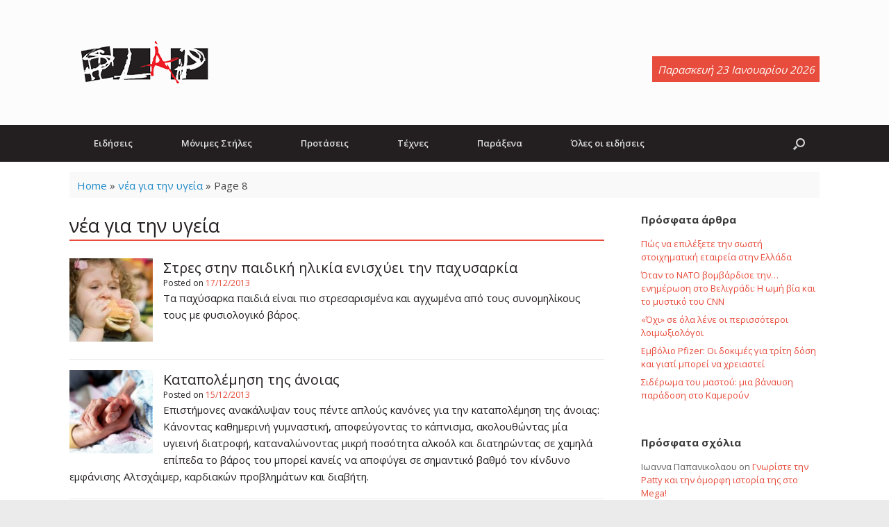

--- FILE ---
content_type: text/html; charset=UTF-8
request_url: https://www.slap.gr/tag/%CE%BD%CE%AD%CE%B1-%CE%B3%CE%B9%CE%B1-%CF%84%CE%B7%CE%BD-%CF%85%CE%B3%CE%B5%CE%AF%CE%B1/page/8
body_size: 17071
content:
<!DOCTYPE html>
<html lang="en-US">
<head>
	<meta charset="UTF-8" />
	<meta http-equiv="X-UA-Compatible" content="IE=10" />
	<link rel="profile" href="http://gmpg.org/xfn/11" />
	<link rel="pingback" href="https://www.slap.gr/xmlrpc.php" />
	
	<!-- This site is optimized with the Yoast SEO plugin v15.9.1 - https://yoast.com/wordpress/plugins/seo/ -->
	<title>νέα για την υγεία Archives - Page 8 of 13 - Slap.gr</title>
	<meta name="robots" content="index, follow, max-snippet:-1, max-image-preview:large, max-video-preview:-1" />
	<link rel="canonical" href="https://www.slap.gr/tag/νέα-για-την-υγεία/page/8" />
	<link rel="prev" href="https://www.slap.gr/tag/%ce%bd%ce%ad%ce%b1-%ce%b3%ce%b9%ce%b1-%cf%84%ce%b7%ce%bd-%cf%85%ce%b3%ce%b5%ce%af%ce%b1/page/7" />
	<link rel="next" href="https://www.slap.gr/tag/%ce%bd%ce%ad%ce%b1-%ce%b3%ce%b9%ce%b1-%cf%84%ce%b7%ce%bd-%cf%85%ce%b3%ce%b5%ce%af%ce%b1/page/9" />
	<meta property="og:locale" content="en_US" />
	<meta property="og:type" content="article" />
	<meta property="og:title" content="νέα για την υγεία Archives - Page 8 of 13 - Slap.gr" />
	<meta property="og:url" content="https://www.slap.gr/tag/νέα-για-την-υγεία" />
	<meta property="og:site_name" content="Slap.gr" />
	<meta name="twitter:card" content="summary_large_image" />
	<script type="application/ld+json" class="yoast-schema-graph">{"@context":"https://schema.org","@graph":[{"@type":"WebSite","@id":"https://www.slap.gr/#website","url":"https://www.slap.gr/","name":"Slap.gr","description":"Eidhseis | \u0395\u03b9\u03b4\u03ae\u03c3\u03b5\u03b9\u03c2, \u03c0\u03b1\u03c1\u03ac\u03be\u03b5\u03bd\u03b1 \u03b5\u03b9\u03b4\u03ae\u03c3\u03b5\u03b9\u03c2, \u03b5\u03b9\u03b4\u03ae\u03c3\u03b5\u03b9\u03c2 \u03b3\u03b9\u03b1 \u03bc\u03bf\u03c5\u03c3\u03b9\u03ba\u03ae, \u03c3\u03b9\u03bd\u03b5\u03bc\u03ac \u03ba\u03b1\u03b9 \u03ac\u03bb\u03bb\u03b5\u03c2 \u03b5\u03b9\u03b4\u03ae\u03c3\u03b5\u03b9\u03c2","potentialAction":[{"@type":"SearchAction","target":"https://www.slap.gr/?s={search_term_string}","query-input":"required name=search_term_string"}],"inLanguage":"en-US"},{"@type":"CollectionPage","@id":"https://www.slap.gr/tag/%ce%bd%ce%ad%ce%b1-%ce%b3%ce%b9%ce%b1-%cf%84%ce%b7%ce%bd-%cf%85%ce%b3%ce%b5%ce%af%ce%b1/page/8#webpage","url":"https://www.slap.gr/tag/%ce%bd%ce%ad%ce%b1-%ce%b3%ce%b9%ce%b1-%cf%84%ce%b7%ce%bd-%cf%85%ce%b3%ce%b5%ce%af%ce%b1/page/8","name":"\u03bd\u03ad\u03b1 \u03b3\u03b9\u03b1 \u03c4\u03b7\u03bd \u03c5\u03b3\u03b5\u03af\u03b1 Archives - Page 8 of 13 - Slap.gr","isPartOf":{"@id":"https://www.slap.gr/#website"},"breadcrumb":{"@id":"https://www.slap.gr/tag/%ce%bd%ce%ad%ce%b1-%ce%b3%ce%b9%ce%b1-%cf%84%ce%b7%ce%bd-%cf%85%ce%b3%ce%b5%ce%af%ce%b1/page/8#breadcrumb"},"inLanguage":"en-US","potentialAction":[{"@type":"ReadAction","target":["https://www.slap.gr/tag/%ce%bd%ce%ad%ce%b1-%ce%b3%ce%b9%ce%b1-%cf%84%ce%b7%ce%bd-%cf%85%ce%b3%ce%b5%ce%af%ce%b1/page/8"]}]},{"@type":"BreadcrumbList","@id":"https://www.slap.gr/tag/%ce%bd%ce%ad%ce%b1-%ce%b3%ce%b9%ce%b1-%cf%84%ce%b7%ce%bd-%cf%85%ce%b3%ce%b5%ce%af%ce%b1/page/8#breadcrumb","itemListElement":[{"@type":"ListItem","position":1,"item":{"@type":"WebPage","@id":"http://www.slap.gr/","url":"http://www.slap.gr/","name":"Home"}},{"@type":"ListItem","position":2,"item":{"@type":"WebPage","@id":"https://www.slap.gr/tag/%ce%bd%ce%ad%ce%b1-%ce%b3%ce%b9%ce%b1-%cf%84%ce%b7%ce%bd-%cf%85%ce%b3%ce%b5%ce%af%ce%b1","url":"https://www.slap.gr/tag/%ce%bd%ce%ad%ce%b1-%ce%b3%ce%b9%ce%b1-%cf%84%ce%b7%ce%bd-%cf%85%ce%b3%ce%b5%ce%af%ce%b1","name":"\u03bd\u03ad\u03b1 \u03b3\u03b9\u03b1 \u03c4\u03b7\u03bd \u03c5\u03b3\u03b5\u03af\u03b1"}},{"@type":"ListItem","position":3,"item":{"@type":"WebPage","@id":"https://www.slap.gr/tag/%ce%bd%ce%ad%ce%b1-%ce%b3%ce%b9%ce%b1-%cf%84%ce%b7%ce%bd-%cf%85%ce%b3%ce%b5%ce%af%ce%b1/page/8","url":"https://www.slap.gr/tag/%ce%bd%ce%ad%ce%b1-%ce%b3%ce%b9%ce%b1-%cf%84%ce%b7%ce%bd-%cf%85%ce%b3%ce%b5%ce%af%ce%b1/page/8","name":"\u03bd\u03ad\u03b1 \u03b3\u03b9\u03b1 \u03c4\u03b7\u03bd \u03c5\u03b3\u03b5\u03af\u03b1 Archives - Page 8 of 13 - Slap.gr"}}]}]}</script>
	<!-- / Yoast SEO plugin. -->


<link rel="manifest" href="https://www.slap.gr/pwa-manifest.json">
<link rel="apple-touch-icon-precomposed" sizes="192x192" href="https://www.slap.gr/wp-content/uploads/slap-192.png">
<link rel='dns-prefetch' href='//use.fontawesome.com' />
<link rel='dns-prefetch' href='//s.w.org' />
<link rel="alternate" type="application/rss+xml" title="Slap.gr &raquo; Feed" href="https://www.slap.gr/feed" />
<link rel="alternate" type="application/rss+xml" title="Slap.gr &raquo; Comments Feed" href="https://www.slap.gr/comments/feed" />
<link rel="alternate" type="application/rss+xml" title="Slap.gr &raquo; νέα για την υγεία Tag Feed" href="https://www.slap.gr/tag/%ce%bd%ce%ad%ce%b1-%ce%b3%ce%b9%ce%b1-%cf%84%ce%b7%ce%bd-%cf%85%ce%b3%ce%b5%ce%af%ce%b1/feed" />
		<script type="text/javascript">
			window._wpemojiSettings = {"baseUrl":"https:\/\/s.w.org\/images\/core\/emoji\/13.0.1\/72x72\/","ext":".png","svgUrl":"https:\/\/s.w.org\/images\/core\/emoji\/13.0.1\/svg\/","svgExt":".svg","source":{"concatemoji":"https:\/\/www.slap.gr\/wp-includes\/js\/wp-emoji-release.min.js?ver=5.6.16"}};
			!function(e,a,t){var n,r,o,i=a.createElement("canvas"),p=i.getContext&&i.getContext("2d");function s(e,t){var a=String.fromCharCode;p.clearRect(0,0,i.width,i.height),p.fillText(a.apply(this,e),0,0);e=i.toDataURL();return p.clearRect(0,0,i.width,i.height),p.fillText(a.apply(this,t),0,0),e===i.toDataURL()}function c(e){var t=a.createElement("script");t.src=e,t.defer=t.type="text/javascript",a.getElementsByTagName("head")[0].appendChild(t)}for(o=Array("flag","emoji"),t.supports={everything:!0,everythingExceptFlag:!0},r=0;r<o.length;r++)t.supports[o[r]]=function(e){if(!p||!p.fillText)return!1;switch(p.textBaseline="top",p.font="600 32px Arial",e){case"flag":return s([127987,65039,8205,9895,65039],[127987,65039,8203,9895,65039])?!1:!s([55356,56826,55356,56819],[55356,56826,8203,55356,56819])&&!s([55356,57332,56128,56423,56128,56418,56128,56421,56128,56430,56128,56423,56128,56447],[55356,57332,8203,56128,56423,8203,56128,56418,8203,56128,56421,8203,56128,56430,8203,56128,56423,8203,56128,56447]);case"emoji":return!s([55357,56424,8205,55356,57212],[55357,56424,8203,55356,57212])}return!1}(o[r]),t.supports.everything=t.supports.everything&&t.supports[o[r]],"flag"!==o[r]&&(t.supports.everythingExceptFlag=t.supports.everythingExceptFlag&&t.supports[o[r]]);t.supports.everythingExceptFlag=t.supports.everythingExceptFlag&&!t.supports.flag,t.DOMReady=!1,t.readyCallback=function(){t.DOMReady=!0},t.supports.everything||(n=function(){t.readyCallback()},a.addEventListener?(a.addEventListener("DOMContentLoaded",n,!1),e.addEventListener("load",n,!1)):(e.attachEvent("onload",n),a.attachEvent("onreadystatechange",function(){"complete"===a.readyState&&t.readyCallback()})),(n=t.source||{}).concatemoji?c(n.concatemoji):n.wpemoji&&n.twemoji&&(c(n.twemoji),c(n.wpemoji)))}(window,document,window._wpemojiSettings);
		</script>
		<style type="text/css">
img.wp-smiley,
img.emoji {
	display: inline !important;
	border: none !important;
	box-shadow: none !important;
	height: 1em !important;
	width: 1em !important;
	margin: 0 .07em !important;
	vertical-align: -0.1em !important;
	background: none !important;
	padding: 0 !important;
}
</style>
	<link rel='stylesheet' id='wp-block-library-css'  href='https://www.slap.gr/wp-includes/css/dist/block-library/style.min.css?ver=1.15.5.1608627971' type='text/css' media='all' />
<link rel='stylesheet' id='contact-form-7-css'  href='https://www.slap.gr/wp-content/plugins/contact-form-7/includes/css/styles.css?ver=1.15.5.1608627971' type='text/css' media='all' />
<link rel='stylesheet' id='rss-news-display.css-css'  href='https://www.slap.gr/wp-content/plugins/rss-news-display/rss-news-display.css?ver=1.15.5.1608627971' type='text/css' media='all' />
<link rel='stylesheet' id='chld_thm_cfg_parent-css'  href='https://www.slap.gr/wp-content/themes/vantage/style.css?ver=1.15.5.1608627971' type='text/css' media='all' />
<link rel='stylesheet' id='custom-fa-css'  href='https://use.fontawesome.com/releases/v5.0.6/css/all.css?ver=5.6.16' type='text/css' media='all' />
<link rel='stylesheet' id='vantage-style-css'  href='https://www.slap.gr/wp-content/themes/slap/style.css?ver=1.15.5.1608627971' type='text/css' media='all' />
<link rel='stylesheet' id='font-awesome-css'  href='https://www.slap.gr/wp-content/themes/vantage/fontawesome/css/font-awesome.css?ver=1.15.5.1608627971' type='text/css' media='all' />
<link rel='stylesheet' id='siteorigin-mobilenav-css'  href='https://www.slap.gr/wp-content/themes/vantage/inc/mobilenav/css/mobilenav.css?ver=1.15.5.1608627971' type='text/css' media='all' />
<link rel='stylesheet' id='newsletter-css'  href='https://www.slap.gr/wp-content/plugins/newsletter/style.css?ver=1.15.5.1608627971' type='text/css' media='all' />
<link rel='stylesheet' id='tablepress-default-css'  href='https://www.slap.gr/wp-content/tablepress-combined.min.css?ver=1.15.5.1608627971' type='text/css' media='all' />
<link rel='stylesheet' id='pwaforwp-style-css'  href='https://www.slap.gr/wp-content/plugins/pwa-for-wp/assets/css/pwaforwp-main.min.css?ver=1.15.5.1608627971' type='text/css' media='all' />
<script type='text/javascript' src='https://www.slap.gr/wp-includes/js/jquery/jquery.min.js?ver=3.5.1' id='jquery-core-js'></script>
<script type='text/javascript' src='https://www.slap.gr/wp-includes/js/jquery/jquery-migrate.min.js?ver=3.3.2' id='jquery-migrate-js'></script>
<script type='text/javascript' src='https://www.slap.gr/wp-content/plugins/rss-news-display/js/jquery.cycle.all.min.js?ver=5.6.16' id='jquery.cycle.all.min-js'></script>
<script type='text/javascript' src='https://www.slap.gr/wp-content/themes/vantage/js/jquery.flexslider.min.js?ver=2.1' id='jquery-flexslider-js'></script>
<script type='text/javascript' src='https://www.slap.gr/wp-content/themes/vantage/js/jquery.touchSwipe.min.js?ver=1.6.6' id='jquery-touchswipe-js'></script>
<script type='text/javascript' src='https://www.slap.gr/wp-content/themes/vantage/js/jquery.theme-main.min.js?ver=1.15.5' id='vantage-main-js'></script>
<script type='text/javascript' src='https://www.slap.gr/wp-content/themes/vantage/js/jquery.fitvids.min.js?ver=1.0' id='jquery-fitvids-js'></script>
<!--[if lt IE 9]>
<script type='text/javascript' src='https://www.slap.gr/wp-content/themes/vantage/js/html5.min.js?ver=3.7.3' id='vantage-html5-js'></script>
<![endif]-->
<!--[if (gte IE 6)&(lte IE 8)]>
<script type='text/javascript' src='https://www.slap.gr/wp-content/themes/vantage/js/selectivizr.min.js?ver=1.0.3b' id='vantage-selectivizr-js'></script>
<![endif]-->
<script type='text/javascript' id='siteorigin-mobilenav-js-extra'>
/* <![CDATA[ */
var mobileNav = {"search":{"url":"https:\/\/www.slap.gr","placeholder":"Search"},"text":{"navigate":"\u039c\u03b5\u03bd\u03bf\u03cd","back":"Back","close":"Close"},"nextIconUrl":"https:\/\/www.slap.gr\/wp-content\/themes\/vantage\/inc\/mobilenav\/images\/next.png","mobileMenuClose":"<i class=\"fa fa-times\"><\/i>"};
/* ]]> */
</script>
<script type='text/javascript' src='https://www.slap.gr/wp-content/themes/vantage/inc/mobilenav/js/mobilenav.min.js?ver=1.15.5' id='siteorigin-mobilenav-js'></script>
<link rel="https://api.w.org/" href="https://www.slap.gr/wp-json/" /><link rel="alternate" type="application/json" href="https://www.slap.gr/wp-json/wp/v2/tags/44142" /><link rel="EditURI" type="application/rsd+xml" title="RSD" href="https://www.slap.gr/xmlrpc.php?rsd" />
<link rel="wlwmanifest" type="application/wlwmanifest+xml" href="https://www.slap.gr/wp-includes/wlwmanifest.xml" /> 
<meta name="generator" content="WordPress 5.6.16" />

<!-- This site is using AdRotate v5.8.16 to display their advertisements - https://ajdg.solutions/ -->
<!-- AdRotate CSS -->
<style type="text/css" media="screen">
	.g { margin:0px; padding:0px; overflow:hidden; line-height:1; zoom:1; }
	.g img { height:auto; }
	.g-col { position:relative; float:left; }
	.g-col:first-child { margin-left: 0; }
	.g-col:last-child { margin-right: 0; }
	.g-1 { margin:1px 1px 1px 1px; }
	.g-2 { margin:1px 1px 1px 1px; }
	@media only screen and (max-width: 480px) {
		.g-col, .g-dyn, .g-single { width:100%; margin-left:0; margin-right:0; }
	}
</style>
<!-- /AdRotate CSS -->


<!-- Contact Us Form -->
<style type="text/css">
.cuf_input {display:none !important; visibility:hidden !important;}
#contactsubmit:hover, #contactsubmit:focus {
	background: #849F00 repeat-x;
	color: #FFF;
	text-decoration: none;
}
#contactsubmit:active {background: #849F00}
#contactsubmit {
	color: #FFF;
	background: #738c00 repeat-x;
	display: block;
	float: left;
	height: 28px;
	padding-right: 23px;
	padding-left: 23px;
	font-size: 12px;
	text-transform: uppercase;
	text-decoration: none;
	font-weight: bold;
	text-shadow: 0px 1px 0px rgba(0, 0, 0, 0.2);
	filter: dropshadow(color=rgba(0, 0, 0, 0.2), offx=0, offy=1);
	-webkit-border-radius: 5px;
	-moz-border-radius: 5px;
	border-radius: 5px;
	-webkit-transition: background 300ms linear;
-moz-transition: background 300ms linear;
-o-transition: background 300ms linear;
transition: background 300ms linear;
-webkit-box-shadow: 0px 2px 2px 0px rgba(0, 0, 0, 0.2);
-moz-box-shadow: 0px 2px 2px 0px rgba(0, 0, 0, 0.2);
box-shadow: 0px 2px 2px 0px rgba(0, 0, 0, 0.2);
text-align:center
}
.cuf_field {
	-moz-box-sizing:border-box;
	-webkit-box-sizing:border-box;
	box-sizing:border-box;
	background:#fff;
	border:1px solid #A9B3BC;
	padding:8px;
	width:100%;
	margin-top:5px;
margin-bottom:15px;
	outline:none
}
#tinyform {
clear: both;
	width:500px;
	margin-left:auto;
	margin-right:auto;
	/*margin-top:30px;*/
	padding:20px;
	-webkit-border-radius:5px;
	-moz-border-radius:5px;
	border-radius:5px;
	-webkit-box-shadow:0px 0px 10px 0px rgba(0,0,0,0.2);
	-moz-box-shadow:0px 0px 10px 0px rgba(0,0,0,0.2);
	box-shadow:0px 0px 10px 0px rgba(0,0,0,0.2);
	border:4px solid #FFF;
	-webkit-transition:all 200ms linear;
	-moz-transition:all 200ms linear;
	-o-transition:all 200ms linear;
	transition:all 200ms linear;
}
.cuf_textarea {
	-moz-box-sizing:border-box;
	-webkit-box-sizing:border-box;
	box-sizing:border-box;
	background:#fff;
	border:1px solid #A9B3BC;
	padding:8px;
	width:100%;
	margin-top:5px;
	outline:none;
margin-bottom:15px;
}
</style>
<meta name="viewport" content="width=device-width, initial-scale=1" />		<style type="text/css">
			.so-mobilenav-mobile + * { display: none; }
			@media screen and (max-width: 480px) { .so-mobilenav-mobile + * { display: block; } .so-mobilenav-standard + * { display: none; } .site-navigation #search-icon { display: none; } }
		</style>
	<style type="text/css">.recentcomments a{display:inline !important;padding:0 !important;margin:0 !important;}</style>	<style type="text/css" media="screen">
		#footer-widgets .widget { width: 33.333%; }
		#masthead-widgets .widget { width: 100%; }
	</style>
	<style type="text/css" id="vantage-footer-widgets">#footer-widgets aside { width : 33.333%; }</style> <style type="text/css" id="customizer-css">@import url(//fonts.googleapis.com/css?family=Open+Sans:400); body,button,input,select,textarea { font-family: "Open Sans"; font-weight: 400 } #masthead h1 { font-family: "Open Sans"; font-weight: 400 } h1,h2,h3,h4,h5,h6 { font-family: "Open Sans"; font-weight: 400 } .main-navigation, .mobile-nav-frame, .mobile-nav-frame .title h3 { font-family: "Open Sans"; font-weight: 400 } #masthead .hgroup h1, #masthead.masthead-logo-in-menu .logo > h1 { font-size: 36px; color: #231f20 } #masthead .hgroup .site-description, #masthead.masthead-logo-in-menu .site-description { color: #e74c3c } #masthead .hgroup .support-text, #masthead .hgroup .site-description { color: #231f20 } #page-title, article.post .entry-header h1.entry-title, article.page .entry-header h1.entry-title { color: #231f20 } article.post .entry-header .entry-meta, article.post .entry-categories, article.page .entry-categories { color: #231f20 } article.post .entry-header .entry-meta a, article.post .entry-categories a, article.page .entry-categories a { color: #e74c3c } .entry-content, #comments .commentlist article .comment-meta a { color: #231f20 } .entry-content h1, .entry-content h2, .entry-content h3, .entry-content h4, .entry-content h5, .entry-content h6, #comments .commentlist article .comment-author a, #comments .commentlist article .comment-author, #comments-title, #reply-title, #commentform label { color: #231f20 } #comments-title, #reply-title { border-bottom-color: #231f20 } .entry-content a, .entry-content a:visited, article.post .author-box .box-content .author-posts a:hover, #secondary a, #secondary a:visited, #masthead .hgroup a, #masthead .hgroup a:visited, .comment-form .logged-in-as a, .comment-form .logged-in-as a:visited { color: #e74c3c } .entry-content a:hover, .entry-content a:focus, .entry-content a:active, #secondary a:hover, #masthead .hgroup a:hover, #masthead .hgroup a:focus, #masthead .hgroup a:active, .comment-form .logged-in-as a:hover, .comment-form .logged-in-as a:focus, .comment-form .logged-in-as a:active { color: #c0392b } .mobile-nav-frame { background-color: #231f20 } .mobile-nav-frame .title { background-color: #231f20 } .mobile-nav-frame form.search input[type=search] { background-color: #231f20 } .mobile-nav-frame ul li a.link, .mobile-nav-frame .next { color: #ffffff } .mobile-nav-frame ul { background-color: #231f20; border-color: #231f20 } a.button, button, html input[type="button"], input[type="reset"], input[type="submit"], .post-navigation a, #image-navigation a, article.post .more-link, article.page .more-link, .paging-navigation a, .woocommerce #page-wrapper .button, .woocommerce a.button, .woocommerce .checkout-button, .woocommerce input.button, #infinite-handle span { background: #231f20; border-color: #231f20 } a.button:hover, button:hover, html input[type="button"]:hover, input[type="reset"]:hover, input[type="submit"]:hover, .post-navigation a:hover, #image-navigation a:hover, article.post .more-link:hover, article.page .more-link:hover, .paging-navigation a:hover, .woocommerce #page-wrapper .button:hover, .woocommerce a.button:hover, .woocommerce .checkout-button:hover, .woocommerce input.button:hover, .woocommerce input.button:disabled:hover, .woocommerce input.button:disabled[disabled]:hover, #infinite-handle span:hover { background: #231f20 } a.button:hover, button:hover, html input[type="button"]:hover, input[type="reset"]:hover, input[type="submit"]:hover, .post-navigation a:hover, #image-navigation a:hover, article.post .more-link:hover, article.page .more-link:hover, .paging-navigation a:hover, .woocommerce #page-wrapper .button:hover, .woocommerce a.button:hover, .woocommerce .checkout-button:hover, .woocommerce input.button:hover, #infinite-handle span:hover { opacity: 0.75; border-color: #231f20 } a.button:focus, button:focus, html input[type="button"]:focus, input[type="reset"]:focus, input[type="submit"]:focus, .post-navigation a:focus, #image-navigation a:focus, article.post .more-link:focus, article.page .more-link:focus, .paging-navigation a:focus, .woocommerce #page-wrapper .button:focus, .woocommerce a.button:focus, .woocommerce .checkout-button:focus, .woocommerce input.button:focus, .woocommerce input.button:disabled:focus, .woocommerce input.button:disabled[disabled]:focus, #infinite-handle span:focus { background: #231f20 } a.button:focus, button:focus, html input[type="button"]:focus, input[type="reset"]:focus, input[type="submit"]:focus, .post-navigation a:focus, #image-navigation a:focus, article.post .more-link:focus, article.page .more-link:focus, .paging-navigation a:focus, .woocommerce #page-wrapper .button:focus, .woocommerce a.button:focus, .woocommerce .checkout-button:focus, .woocommerce input.button:focus, #infinite-handle span:focus { opacity: 0.75; border-color: #231f20 } a.button, button, html input[type="button"], input[type="reset"], input[type="submit"], .post-navigation a, #image-navigation a, article.post .more-link, article.page .more-link, .paging-navigation a, .woocommerce #page-wrapper .button, .woocommerce a.button, .woocommerce .checkout-button, .woocommerce input.button, .woocommerce #respond input#submit:hover, .woocommerce a.button:hover, .woocommerce button.button:hover, .woocommerce input.button:hover, .woocommerce input.button:disabled, .woocommerce input.button:disabled[disabled], .woocommerce input.button:disabled:hover, .woocommerce input.button:disabled[disabled]:hover, #infinite-handle span button { color: #ffffff } a.button, button, html input[type="button"], input[type="reset"], input[type="submit"], .post-navigation a, #image-navigation a, article.post .more-link, article.page .more-link, .paging-navigation a, .woocommerce #page-wrapper .button, .woocommerce a.button, .woocommerce .checkout-button, .woocommerce input.button, #infinite-handle span button { text-shadow: none } a.button, button, html input[type="button"], input[type="reset"], input[type="submit"], .post-navigation a, #image-navigation a, article.post .more-link, article.page .more-link, .paging-navigation a, .woocommerce #page-wrapper .button, .woocommerce a.button, .woocommerce .checkout-button, .woocommerce input.button, .woocommerce #respond input#submit.alt, .woocommerce a.button.alt, .woocommerce button.button.alt, .woocommerce input.button.alt, #infinite-handle span { -webkit-box-shadow: none; -moz-box-shadow: none; box-shadow: none } #masthead-widgets .widget .widget-title { color: #231f20 } .widget_circleicon-widget .circle-icon-box .circle-icon:not(.icon-style-set) { background-color: #231f20 } #colophon, body.layout-full { background-color: #ebebeb } #footer-widgets .widget .widget-title { color: #231f20 } #footer-widgets .widget { color: #231f20 } #colophon .widget_nav_menu .menu-item a { border-color: #231f20 } #footer-widgets .widget a, #footer-widgets .widget a:visited { color: #e74c3c } #footer-widgets .widget a:hover, #footer-widgets .widget a:focus, #footer-widgets .widget a:active { color: #c0392b } #colophon #theme-attribution, #colophon #site-info { color: #231f20 } #colophon #theme-attribution a, #colophon #site-info a { color: #e74c3c } #scroll-to-top { background: #231f20 } </style><link rel="icon" href="https://www.slap.gr/wp-content/uploads/cropped-slap-icon-1-32x32.jpg" sizes="32x32" />
<link rel="icon" href="https://www.slap.gr/wp-content/uploads/cropped-slap-icon-1-192x192.jpg" sizes="192x192" />
<meta name="msapplication-TileImage" content="https://www.slap.gr/wp-content/uploads/cropped-slap-icon-1-270x270.jpg" />
<meta name="pwaforwp" content="wordpress-plugin"/>
        <meta name="theme-color" content="#D5E0EB">
        <meta name="apple-mobile-web-app-title" content="Slap.gr">
        <meta name="application-name" content="Slap.gr">
        <meta name="apple-mobile-web-app-capable" content="yes">
        <meta name="apple-mobile-web-app-status-bar-style" content="black-translucent">
        <meta name="mobile-web-app-capable" content="yes">
        <meta name="apple-touch-fullscreen" content="YES">
<link rel="apple-touch-startup-image" href="https://www.slap.gr/wp-content/uploads/slap-192.png">
<link rel="apple-touch-icon" sizes="192x192" href="https://www.slap.gr/wp-content/uploads/slap-192.png">
<link rel="apple-touch-icon" sizes="512x512" href="https://www.slap.gr/wp-content/uploads/slap-512.png">
</head>

<body class="archive paged tag tag-44142 wp-custom-logo paged-8 tag-paged-8 group-blog responsive layout-full no-js has-sidebar has-menu-search page-layout-default mobilenav">


<div id="page-wrapper">

	<a class="skip-link screen-reader-text" href="#content">Skip to content</a>

	
	
		<header id="masthead" class="site-header" role="banner">

	<div class="hgroup full-container ">

		
			<a href="https://www.slap.gr/" title="Slap.gr" rel="home" class="logo">
				<img src="https://www.slap.gr/wp-content/uploads/logo_transparent.png"  class="logo-height-constrain"  width="216"  height="90"  alt="Slap.gr Logo"  />			</a>
			
				<div class="support-text">
					Παρασκευή 23 Ιανουαρίου 2026

				</div>

			
		
	</div><!-- .hgroup.full-container -->

	
<nav role="navigation" class="site-navigation main-navigation primary use-sticky-menu">

	<div class="full-container">
							<div id="search-icon">
				<div id="search-icon-icon" tabindex="0" aria-label="Open the search"><div class="vantage-icon-search"></div></div>
				
<form method="get" class="searchform" action="https://www.slap.gr/" role="search">
	<label for="search-form" class="screen-reader-text">Search for:</label>
	<input type="search" name="s" class="field" id="search-form" value="" placeholder="Search"/>
</form>
			</div>
		
					<div id="so-mobilenav-standard-1" data-id="1" class="so-mobilenav-standard"></div><div class="menu-top-menu-container"><ul id="menu-top-menu" class="menu"><li id="menu-item-30620" class="menu-item menu-item-type-taxonomy menu-item-object-category menu-item-has-children menu-item-30620"><a href="https://www.slap.gr/category/epikairotita">Ειδήσεις</a>
<ul class="sub-menu">
	<li id="menu-item-30618" class="menu-item menu-item-type-taxonomy menu-item-object-category menu-item-30618"><a href="https://www.slap.gr/category/epikairotita/athlitika">Αθλητικά</a></li>
	<li id="menu-item-30619" class="menu-item menu-item-type-taxonomy menu-item-object-category menu-item-30619"><a href="https://www.slap.gr/category/epikairotita/diethni">Διεθνή</a></li>
	<li id="menu-item-30621" class="menu-item menu-item-type-taxonomy menu-item-object-category menu-item-30621"><a href="https://www.slap.gr/category/epikairotita/koinonia">Κοινωνία</a></li>
	<li id="menu-item-30622" class="menu-item menu-item-type-taxonomy menu-item-object-category menu-item-30622"><a href="https://www.slap.gr/category/epikairotita/oikologia">Οικολογία</a></li>
	<li id="menu-item-30624" class="menu-item menu-item-type-taxonomy menu-item-object-category menu-item-30624"><a href="https://www.slap.gr/category/epikairotita/politiki">Πολιτική</a></li>
	<li id="menu-item-30625" class="menu-item menu-item-type-taxonomy menu-item-object-category menu-item-30625"><a href="https://www.slap.gr/category/epikairotita/texnologia">Τεχνολογία</a></li>
	<li id="menu-item-30626" class="menu-item menu-item-type-taxonomy menu-item-object-category menu-item-30626"><a href="https://www.slap.gr/category/epikairotita/ygeia">Υγεία</a></li>
</ul>
</li>
<li id="menu-item-30641" class="menu-item menu-item-type-taxonomy menu-item-object-category menu-item-has-children menu-item-30641"><a href="https://www.slap.gr/category/monimes-stiles">Μόνιμες Στήλες</a>
<ul class="sub-menu">
	<li id="menu-item-30627" class="menu-item menu-item-type-taxonomy menu-item-object-category menu-item-30627"><a href="https://www.slap.gr/category/monimes-stiles/alice">Alice&#8230;</a></li>
	<li id="menu-item-30628" class="menu-item menu-item-type-taxonomy menu-item-object-category menu-item-30628"><a href="https://www.slap.gr/category/monimes-stiles/andrewd-picks">AndrewD picks&#8230;</a></li>
	<li id="menu-item-30629" class="menu-item menu-item-type-taxonomy menu-item-object-category menu-item-30629"><a href="https://www.slap.gr/category/monimes-stiles/coming-of-prince-kajuku">Coming of Prince Kajuku</a></li>
	<li id="menu-item-30630" class="menu-item menu-item-type-taxonomy menu-item-object-category menu-item-30630"><a href="https://www.slap.gr/category/monimes-stiles/empros-slapparoume">Eμπρός Slapparoume</a></li>
	<li id="menu-item-30632" class="menu-item menu-item-type-taxonomy menu-item-object-category menu-item-30632"><a href="https://www.slap.gr/category/monimes-stiles/jeux-de-caramelie">Jeux de Caramelie</a></li>
	<li id="menu-item-30633" class="menu-item menu-item-type-taxonomy menu-item-object-category menu-item-30633"><a href="https://www.slap.gr/category/monimes-stiles/kyveli_creative">Kyveli_creative</a></li>
	<li id="menu-item-30634" class="menu-item menu-item-type-taxonomy menu-item-object-category menu-item-30634"><a href="https://www.slap.gr/category/monimes-stiles/ministry-of-silly-walks">Ministry of Silly Walks</a></li>
	<li id="menu-item-30635" class="menu-item menu-item-type-taxonomy menu-item-object-category menu-item-30635"><a href="https://www.slap.gr/category/monimes-stiles/music-therapy">Music Therapy</a></li>
	<li id="menu-item-30636" class="menu-item menu-item-type-taxonomy menu-item-object-category menu-item-30636"><a href="https://www.slap.gr/category/monimes-stiles/slapologimata">Slapολογήματα</a></li>
	<li id="menu-item-30637" class="menu-item menu-item-type-taxonomy menu-item-object-category menu-item-30637"><a href="https://www.slap.gr/category/monimes-stiles/unplugged">Unplugged</a></li>
	<li id="menu-item-30638" class="menu-item menu-item-type-taxonomy menu-item-object-category menu-item-30638"><a href="https://www.slap.gr/category/monimes-stiles/exo-aristera">Έξω Αριστερά</a></li>
	<li id="menu-item-30639" class="menu-item menu-item-type-taxonomy menu-item-object-category menu-item-30639"><a href="https://www.slap.gr/category/monimes-stiles/slappers">Η γωνιά των slappers</a></li>
	<li id="menu-item-30640" class="menu-item menu-item-type-taxonomy menu-item-object-category menu-item-30640"><a href="https://www.slap.gr/category/monimes-stiles/me-to-thi-kai-to-li">Με το Θι &#8230; και το Λι</a></li>
	<li id="menu-item-30642" class="menu-item menu-item-type-taxonomy menu-item-object-category menu-item-30642"><a href="https://www.slap.gr/category/monimes-stiles/o-diavaths-tou-erevous">Ο Διαβάτης του Ερέβους</a></li>
</ul>
</li>
<li id="menu-item-30653" class="menu-item menu-item-type-taxonomy menu-item-object-category menu-item-has-children menu-item-30653"><a href="https://www.slap.gr/category/protaseis">Προτάσεις</a>
<ul class="sub-menu">
	<li id="menu-item-30645" class="menu-item menu-item-type-taxonomy menu-item-object-category menu-item-30645"><a href="https://www.slap.gr/category/protaseis/eksodos">Έξοδος</a></li>
	<li id="menu-item-30649" class="menu-item menu-item-type-taxonomy menu-item-object-category menu-item-30649"><a href="https://www.slap.gr/category/protaseis/mageiriki">Μαγειρική</a></li>
	<li id="menu-item-30650" class="menu-item menu-item-type-taxonomy menu-item-object-category menu-item-30650"><a href="https://www.slap.gr/category/protaseis/moda">Μόδα</a></li>
	<li id="menu-item-30652" class="menu-item menu-item-type-taxonomy menu-item-object-category menu-item-30652"><a href="https://www.slap.gr/category/protaseis/proorismoi">Προορισμοί</a></li>
	<li id="menu-item-30655" class="menu-item menu-item-type-taxonomy menu-item-object-category menu-item-has-children menu-item-30655"><a href="https://www.slap.gr/category/protaseis/sinaylies">Συναυλίες</a>
	<ul class="sub-menu">
		<li id="menu-item-30644" class="menu-item menu-item-type-taxonomy menu-item-object-category menu-item-30644"><a href="https://www.slap.gr/category/protaseis/sinaylies/sinaylies-sthn-atina">Αθήνα</a></li>
		<li id="menu-item-30647" class="menu-item menu-item-type-taxonomy menu-item-object-category menu-item-30647"><a href="https://www.slap.gr/category/protaseis/sinaylies/sinaylies-sth-thessaloniki">Θεσσαλονίκη</a></li>
	</ul>
</li>
</ul>
</li>
<li id="menu-item-30656" class="menu-item menu-item-type-taxonomy menu-item-object-category menu-item-has-children menu-item-30656"><a href="https://www.slap.gr/category/texnes">Τέχνες</a>
<ul class="sub-menu">
	<li id="menu-item-30646" class="menu-item menu-item-type-taxonomy menu-item-object-category menu-item-30646"><a href="https://www.slap.gr/category/texnes/theatro">Θέατρο</a></li>
	<li id="menu-item-30654" class="menu-item menu-item-type-taxonomy menu-item-object-category menu-item-30654"><a href="https://www.slap.gr/category/texnes/cinema">Σινεμά</a></li>
	<li id="menu-item-30648" class="menu-item menu-item-type-taxonomy menu-item-object-category menu-item-30648"><a href="https://www.slap.gr/category/texnes/logotexnia">Λογοτεχνία</a></li>
	<li id="menu-item-30651" class="menu-item menu-item-type-taxonomy menu-item-object-category menu-item-has-children menu-item-30651"><a href="https://www.slap.gr/category/texnes/mousiki">Μουσική</a>
	<ul class="sub-menu">
		<li id="menu-item-30643" class="menu-item menu-item-type-taxonomy menu-item-object-category menu-item-30643"><a href="https://www.slap.gr/category/video">Video</a></li>
	</ul>
</li>
</ul>
</li>
<li id="menu-item-30623" class="menu-item menu-item-type-taxonomy menu-item-object-category menu-item-30623"><a href="https://www.slap.gr/category/paraksena">Παράξενα</a></li>
<li id="menu-item-71481" class="menu-item menu-item-type-post_type menu-item-object-page menu-item-71481"><a href="https://www.slap.gr/oles-oi-eidiseis">Όλες οι ειδήσεις</a></li>
</ul></div><div id="so-mobilenav-mobile-1" data-id="1" class="so-mobilenav-mobile"></div><div class="menu-mobilenav-container"><ul id="mobile-nav-item-wrap-1" class="menu"><li><a href="#" class="mobilenav-main-link" data-id="1"><span class="mobile-nav-icon"></span>Μενού</a></li></ul></div>			</div>
</nav><!-- .site-navigation .main-navigation -->

</header><!-- #masthead .site-header -->

	
	
	
	
	<div id="main" class="site-main">
		<div class="full-container">
			<div id="yoast-breadcrumbs"><div class="full-container"><span><span><a href="http://www.slap.gr/">Home</a> » <span><a href="https://www.slap.gr/tag/%ce%bd%ce%ad%ce%b1-%ce%b3%ce%b9%ce%b1-%cf%84%ce%b7%ce%bd-%cf%85%ce%b3%ce%b5%ce%af%ce%b1">νέα για την υγεία</a> » <span class="breadcrumb_last" aria-current="page">Page 8</span></span></span></span></div></div>
<section id="primary" class="content-area">
	<div id="content" class="site-content" role="main">

		<header class="page-header">
			<h1 id="page-title" class="slap-bordered">νέα για την υγεία</h1>
		</header><!-- .page-header -->

		
		
		
<article id="post-68932" class="post-68932 post type-post status-publish format-standard has-post-thumbnail hentry category-ygeia tag-3944 tag-1410 tag-44142 tag-44921 tag-88 tag-44919 tag-44918 tag-2498 tag-2141 tag-44920 tag-7711 tag-55 tag-44170 post-with-thumbnail post-with-thumbnail-large">

	
	<div class="entry-main">

		
		<header class="entry-header">
							<div class="entry-thumbnail">
					<a href="https://www.slap.gr/epikairotita/ygeia/stres-sthn-paidiki-hlikia-enisxuei-thn-paxusarkia"><img width="120" height="120" src="https://www.slap.gr/wp-content/uploads/Στρες-στην-παιδική-ηλικία-ενισχύει-την-παχυσαρκία-150x150.jpg" class="attachment-120x120 size-120x120 wp-post-image" alt="Στρες στην παιδική ηλικία ενισχύει την παχυσαρκία" loading="lazy" /></a>
				</div>
			
			<h1 class="entry-title"><a href="https://www.slap.gr/epikairotita/ygeia/stres-sthn-paidiki-hlikia-enisxuei-thn-paxusarkia" title="Permalink to Στρες στην παιδική ηλικία ενισχύει την παχυσαρκία" rel="bookmark">Στρες στην παιδική ηλικία ενισχύει την παχυσαρκία</a></h1>

							<div class="entry-meta">
					Posted on <a href="https://www.slap.gr/epikairotita/ygeia/stres-sthn-paidiki-hlikia-enisxuei-thn-paxusarkia" title="3:30 pm" rel="bookmark"><time class="entry-date" datetime="2013-12-17T15:30:59+02:00">17/12/2013</time></a><time class="updated" datetime="2013-12-20T15:49:33+02:00">20/12/2013</time>  				</div><!-- .entry-meta -->
								<div class="entry-content">
				<p>Τα παχύσαρκα παιδιά είναι πιο στρεσαρισμένα και αγχωμένα από τους συνομηλίκους τους με φυσιολογικό βάρος.</p>
															</div><!-- .entry-content -->
				</header><!-- .entry-header -->



		
	</div>

</article><!-- #post-68932 -->

	
		
<article id="post-68921" class="post-68921 post type-post status-publish format-standard has-post-thumbnail hentry category-ygeia tag-nea tag-ygeia-2 tag-553 tag-8943 tag-44915 tag-44917 tag-44916 tag-1410 tag-44142 tag-10298 tag-55 tag-44170 post-with-thumbnail post-with-thumbnail-large">

	
	<div class="entry-main">

		
		<header class="entry-header">
							<div class="entry-thumbnail">
					<a href="https://www.slap.gr/epikairotita/ygeia/%ce%ba%ce%b1%cf%84%ce%b1%cf%80%ce%bf%ce%bb%ce%ad%ce%bc%ce%b7%cf%83%ce%b7-%cf%84%ce%b7%cf%82-%ce%ac%ce%bd%ce%bf%ce%b9%ce%b1%cf%82"><img width="120" height="120" src="https://www.slap.gr/wp-content/uploads/καταπολέμηση-της-άνοιας-150x150.jpg" class="attachment-120x120 size-120x120 wp-post-image" alt="Καταπολέμηση της άνοιας" loading="lazy" /></a>
				</div>
			
			<h1 class="entry-title"><a href="https://www.slap.gr/epikairotita/ygeia/%ce%ba%ce%b1%cf%84%ce%b1%cf%80%ce%bf%ce%bb%ce%ad%ce%bc%ce%b7%cf%83%ce%b7-%cf%84%ce%b7%cf%82-%ce%ac%ce%bd%ce%bf%ce%b9%ce%b1%cf%82" title="Permalink to Καταπολέμηση της άνοιας" rel="bookmark">Καταπολέμηση της άνοιας</a></h1>

							<div class="entry-meta">
					Posted on <a href="https://www.slap.gr/epikairotita/ygeia/%ce%ba%ce%b1%cf%84%ce%b1%cf%80%ce%bf%ce%bb%ce%ad%ce%bc%ce%b7%cf%83%ce%b7-%cf%84%ce%b7%cf%82-%ce%ac%ce%bd%ce%bf%ce%b9%ce%b1%cf%82" title="2:30 pm" rel="bookmark"><time class="entry-date" datetime="2013-12-15T14:30:15+02:00">15/12/2013</time></a><time class="updated" datetime="2013-12-16T14:48:17+02:00">16/12/2013</time>  				</div><!-- .entry-meta -->
								<div class="entry-content">
				<p>Επιστήμονες ανακάλυψαν τους πέντε απλούς κανόνες για την καταπολέμηση της άνοιας: Κάνοντας καθημερινή γυμναστική, αποφεύγοντας το κάπνισμα, ακολουθώντας μία υγιεινή διατροφή, καταναλώνοντας μικρή ποσότητα αλκοόλ και διατηρώντας σε χαμηλά επίπεδα το βάρος του μπορεί κανείς να αποφύγει σε σημαντικό βαθμό τον κίνδυνο εμφάνισης Αλτσχάιμερ, καρδιακών προβλημάτων και διαβήτη.</p>
															</div><!-- .entry-content -->
				</header><!-- .entry-header -->



		
	</div>

</article><!-- #post-68921 -->

	
		
<article id="post-68911" class="post-68911 post type-post status-publish format-standard has-post-thumbnail hentry category-ygeia tag-7657 tag-30323 tag-34145 tag-1410 tag-44142 tag-16724 tag-44443 tag-44907 tag-35850 tag-55 tag-44170 post-with-thumbnail post-with-thumbnail-large">

	
	<div class="entry-main">

		
		<header class="entry-header">
							<div class="entry-thumbnail">
					<a href="https://www.slap.gr/epikairotita/ygeia/%cf%83%ce%bd%ce%b1%ce%ba-%ce%b3%ce%b9%ce%b1-%ce%b4%ce%b9%ce%b1%ce%b2%ce%b7%cf%84%ce%b9%ce%ba%ce%bf%cf%8d%cf%82"><img width="120" height="120" src="https://www.slap.gr/wp-content/uploads/Σνακ-για-διαβητικούς-150x150.jpg" class="attachment-120x120 size-120x120 wp-post-image" alt="Σνακ για διαβητικούς" loading="lazy" /></a>
				</div>
			
			<h1 class="entry-title"><a href="https://www.slap.gr/epikairotita/ygeia/%cf%83%ce%bd%ce%b1%ce%ba-%ce%b3%ce%b9%ce%b1-%ce%b4%ce%b9%ce%b1%ce%b2%ce%b7%cf%84%ce%b9%ce%ba%ce%bf%cf%8d%cf%82" title="Permalink to Σνακ για διαβητικούς" rel="bookmark">Σνακ για διαβητικούς</a></h1>

							<div class="entry-meta">
					Posted on <a href="https://www.slap.gr/epikairotita/ygeia/%cf%83%ce%bd%ce%b1%ce%ba-%ce%b3%ce%b9%ce%b1-%ce%b4%ce%b9%ce%b1%ce%b2%ce%b7%cf%84%ce%b9%ce%ba%ce%bf%cf%8d%cf%82" title="3:30 pm" rel="bookmark"><time class="entry-date" datetime="2013-12-12T15:30:58+02:00">12/12/2013</time></a><time class="updated" datetime="2013-12-12T15:30:00+02:00">12/12/2013</time>  				</div><!-- .entry-meta -->
								<div class="entry-content">
				<p>Παλιότερα υπήρχε η άποψη ότι τα άτομα με σακχαρώδη διαβήτη θα έπρεπε να αποφεύγουν όλες τις αμυλούχες τροφές που ευθύνονται για την αύξηση των επιπέδων του σακχάρου, ότι δηλαδή από το καθημερινό τους διαιτολόγιο θα έπρεπε να αποκλείονται βασικά τρόφιμα που περιέχουν υδατάνθρακες. </p>
															</div><!-- .entry-content -->
				</header><!-- .entry-header -->



		
	</div>

</article><!-- #post-68911 -->

	
		
<article id="post-68899" class="post-68899 post type-post status-publish format-standard has-post-thumbnail hentry category-ygeia tag-ygeia-2 tag-44899 tag-44900 tag-1410 tag-44142 tag-44898 tag-55 tag-44170 post-with-thumbnail post-with-thumbnail-large">

	
	<div class="entry-main">

		
		<header class="entry-header">
							<div class="entry-thumbnail">
					<a href="https://www.slap.gr/epikairotita/ygeia/poia-einai-ta-sumptwmata-ths-igmoritdas"><img width="120" height="120" src="https://www.slap.gr/wp-content/uploads/Ποια-είναι-τα-συμπτώματα-της-ιγμορίτιδας-150x150.jpg" class="attachment-120x120 size-120x120 wp-post-image" alt="Ποια είναι τα συμπτώματα της ιγμορίτιδας" loading="lazy" /></a>
				</div>
			
			<h1 class="entry-title"><a href="https://www.slap.gr/epikairotita/ygeia/poia-einai-ta-sumptwmata-ths-igmoritdas" title="Permalink to Ποια είναι τα συμπτώματα της ιγμορίτιδας" rel="bookmark">Ποια είναι τα συμπτώματα της ιγμορίτιδας</a></h1>

							<div class="entry-meta">
					Posted on <a href="https://www.slap.gr/epikairotita/ygeia/poia-einai-ta-sumptwmata-ths-igmoritdas" title="10:30 am" rel="bookmark"><time class="entry-date" datetime="2013-12-06T10:30:29+02:00">06/12/2013</time></a><time class="updated" datetime="2013-12-08T22:38:56+02:00">08/12/2013</time>  				</div><!-- .entry-meta -->
								<div class="entry-content">
				<p>Η ιγμορίτιδα είναι μια από τις πιο συνηθισμένες αιτίες επίσκεψης στο γιατρό. Πλήττει μικρούς και μεγάλους, πολλές φορές για μερικές ημέρες αλλά συχνά με τακτικές υποτροπές που βασανίζουν τον πάσχοντα για μήνες ή και χρόνια. </p>
															</div><!-- .entry-content -->
				</header><!-- .entry-header -->



		
	</div>

</article><!-- #post-68899 -->

	
		
<article id="post-68891" class="post-68891 post type-post status-publish format-standard has-post-thumbnail hentry category-ygeia tag-ygeia-2 tag-279 tag-44894 tag-20008 tag-1410 tag-44142 tag-44895 tag-55 tag-44170 post-with-thumbnail post-with-thumbnail-large">

	
	<div class="entry-main">

		
		<header class="entry-header">
							<div class="entry-thumbnail">
					<a href="https://www.slap.gr/epikairotita/ygeia/%ce%b3%cf%85%ce%bc%ce%bd%ce%b1%cf%83%cf%84%ce%b9%ce%ba%ce%ae-%ce%ba%ce%b1%cf%84%ce%ac-%cf%84%ce%bf%cf%85-%ce%bb%ce%af%cf%80%ce%bf%cf%85%cf%82"><img width="120" height="120" src="https://www.slap.gr/wp-content/uploads/Γυμναστική-κατά-του-λίπους-150x150.jpg" class="attachment-120x120 size-120x120 wp-post-image" alt="Γυμναστική κατά του λίπους" loading="lazy" /></a>
				</div>
			
			<h1 class="entry-title"><a href="https://www.slap.gr/epikairotita/ygeia/%ce%b3%cf%85%ce%bc%ce%bd%ce%b1%cf%83%cf%84%ce%b9%ce%ba%ce%ae-%ce%ba%ce%b1%cf%84%ce%ac-%cf%84%ce%bf%cf%85-%ce%bb%ce%af%cf%80%ce%bf%cf%85%cf%82" title="Permalink to Γυμναστική κατά του λίπους" rel="bookmark">Γυμναστική κατά του λίπους</a></h1>

							<div class="entry-meta">
					Posted on <a href="https://www.slap.gr/epikairotita/ygeia/%ce%b3%cf%85%ce%bc%ce%bd%ce%b1%cf%83%cf%84%ce%b9%ce%ba%ce%ae-%ce%ba%ce%b1%cf%84%ce%ac-%cf%84%ce%bf%cf%85-%ce%bb%ce%af%cf%80%ce%bf%cf%85%cf%82" title="8:30 pm" rel="bookmark"><time class="entry-date" datetime="2013-12-02T20:30:47+02:00">02/12/2013</time></a><time class="updated" datetime="2013-12-05T20:45:02+02:00">05/12/2013</time>  				</div><!-- .entry-meta -->
								<div class="entry-content">
				<p>Aν και αντιφατικό, γεγονός είναι, ότι ενώ ο άνθρωπος λατρεύει τα λιπαρά, την επόμενη στιγμή που θα τα καταναλώσει ψάχνει τον τρόπο να απαλλαγεί από αυτά. Λίγες είναι οι φορές που τα καταφέρνει καθώς χρειάζεται υπομονή ενώ συνήθως χάνεται στην λογική των εύκολων τρόπων και των ακραίων λύσεων.</p>
															</div><!-- .entry-content -->
				</header><!-- .entry-header -->



		
	</div>

</article><!-- #post-68891 -->

	
		
<article id="post-68874" class="post-68874 post type-post status-publish format-standard has-post-thumbnail hentry category-ygeia tag-ygeia-2 tag-272 tag-34145 tag-20810 tag-44142 tag-44170 tag-44873 tag-44872 post-with-thumbnail post-with-thumbnail-large">

	
	<div class="entry-main">

		
		<header class="entry-header">
							<div class="entry-thumbnail">
					<a href="https://www.slap.gr/epikairotita/ygeia/prosoxh-sthn-agora-xoirinou-kreatos"><img width="120" height="120" src="https://www.slap.gr/wp-content/uploads/Προσοχή-στην-αγορά-χοιρινού-κρέατος-150x150.jpg" class="attachment-120x120 size-120x120 wp-post-image" alt="Προσοχή στην αγορά χοιρινού κρέατος" loading="lazy" /></a>
				</div>
			
			<h1 class="entry-title"><a href="https://www.slap.gr/epikairotita/ygeia/prosoxh-sthn-agora-xoirinou-kreatos" title="Permalink to Προσοχή στην αγορά χοιρινού κρέατος" rel="bookmark">Προσοχή στην αγορά χοιρινού κρέατος</a></h1>

							<div class="entry-meta">
					Posted on <a href="https://www.slap.gr/epikairotita/ygeia/prosoxh-sthn-agora-xoirinou-kreatos" title="6:30 pm" rel="bookmark"><time class="entry-date" datetime="2013-11-28T18:30:51+02:00">28/11/2013</time></a><time class="updated" datetime="2013-11-29T14:59:35+02:00">29/11/2013</time>  				</div><!-- .entry-meta -->
								<div class="entry-content">
				<p>Η δύσκολη περίοδος της οικονομικής κρίσης που διανύουμε, αναγκάζει τους περισσότερους από εμάς να αναζητούμε καλύτερες τιμές στα προϊόντα καθημερινής διαβίωσης, άρα και στο φαγητό. Ως αποτέλεσμα, και οι τοπικοί παραγωγοί καταφεύγουν σε φθηνότερες επιλογές προϊόντων. </p>
															</div><!-- .entry-content -->
				</header><!-- .entry-header -->



		
	</div>

</article><!-- #post-68874 -->

	
		
<article id="post-68850" class="post-68850 post type-post status-publish format-standard has-post-thumbnail hentry category-ygeia tag-559 tag-25439 tag-279 tag-44142 tag-44849 tag-7711 tag-55 tag-44170 tag-44850 tag-44851 post-with-thumbnail post-with-thumbnail-large">

	
	<div class="entry-main">

		
		<header class="entry-header">
							<div class="entry-thumbnail">
					<a href="https://www.slap.gr/epikairotita/ygeia/h-uperbolikh-gumnastikh-den-kanei-kalo"><img width="120" height="120" src="https://www.slap.gr/wp-content/uploads/Η-υπερβολική-γυμναστική-δεν-κάνει-καλό-150x150.jpg" class="attachment-120x120 size-120x120 wp-post-image" alt="Η υπερβολική γυμναστική δεν κάνει καλό" loading="lazy" /></a>
				</div>
			
			<h1 class="entry-title"><a href="https://www.slap.gr/epikairotita/ygeia/h-uperbolikh-gumnastikh-den-kanei-kalo" title="Permalink to Η υπερβολική γυμναστική δεν κάνει καλό" rel="bookmark">Η υπερβολική γυμναστική δεν κάνει καλό</a></h1>

							<div class="entry-meta">
					Posted on <a href="https://www.slap.gr/epikairotita/ygeia/h-uperbolikh-gumnastikh-den-kanei-kalo" title="2:30 pm" rel="bookmark"><time class="entry-date" datetime="2013-11-22T14:30:44+02:00">22/11/2013</time></a><time class="updated" datetime="2013-11-25T13:41:56+02:00">25/11/2013</time>  				</div><!-- .entry-meta -->
								<div class="entry-content">
				<p>Νομίζατε ότι με το να πηγαίνετε κάθε μέρα στο γυμναστήριο και να ιδρώνετε κάνετε καλό στον εαυτό σας και στην υγεία σας;</p>
															</div><!-- .entry-content -->
				</header><!-- .entry-header -->



		
	</div>

</article><!-- #post-68850 -->

	
		
<article id="post-68837" class="post-68837 post type-post status-publish format-standard has-post-thumbnail hentry category-ygeia tag-21228 tag-8750 tag-44839 tag-44841 tag-1410 tag-44142 tag-16793 tag-55 tag-44840 tag-44170 post-with-thumbnail post-with-thumbnail-large">

	
	<div class="entry-main">

		
		<header class="entry-header">
							<div class="entry-thumbnail">
					<a href="https://www.slap.gr/epikairotita/ygeia/pws-to-zwdio-sas-sxetizetai-me-thn-ugeia-sas"><img width="120" height="120" src="https://www.slap.gr/wp-content/uploads/Πώς-το-ζώδιό-σας-σχετίζεται-με-την-υγεία-σας-150x150.jpg" class="attachment-120x120 size-120x120 wp-post-image" alt="Πώς το ζώδιό σας σχετίζεται με την υγεία σας" loading="lazy" /></a>
				</div>
			
			<h1 class="entry-title"><a href="https://www.slap.gr/epikairotita/ygeia/pws-to-zwdio-sas-sxetizetai-me-thn-ugeia-sas" title="Permalink to Πώς το ζώδιό σας σχετίζεται με την υγεία σας" rel="bookmark">Πώς το ζώδιό σας σχετίζεται με την υγεία σας</a></h1>

							<div class="entry-meta">
					Posted on <a href="https://www.slap.gr/epikairotita/ygeia/pws-to-zwdio-sas-sxetizetai-me-thn-ugeia-sas" title="8:00 pm" rel="bookmark"><time class="entry-date" datetime="2013-11-19T20:00:24+02:00">19/11/2013</time></a><time class="updated" datetime="2013-11-21T21:48:57+02:00">21/11/2013</time>  				</div><!-- .entry-meta -->
								<div class="entry-content">
				<p>Στο μακρινό παρελθόν, αρκετοί γιατροί συνήθιζαν να παίρνουν στα σοβαρά την αστρολογία.Μάλιστα η εποχή γέννησης ενός ατόμου συνδεόταν και με αυξημένο κίνδυνο εμφάνισης συγκεκριμένων ασθενειών.</p>
															</div><!-- .entry-content -->
				</header><!-- .entry-header -->



		
	</div>

</article><!-- #post-68837 -->

	
		
<article id="post-68833" class="post-68833 post type-post status-publish format-standard has-post-thumbnail hentry category-ygeia tag-44567 tag-39992 tag-1410 tag-44142 tag-44566 tag-44838 tag-44837 tag-44170 post-with-thumbnail post-with-thumbnail-large">

	
	<div class="entry-main">

		
		<header class="entry-header">
							<div class="entry-thumbnail">
					<a href="https://www.slap.gr/epikairotita/ygeia/%ce%bd%ce%b9%ce%ba%ce%ae%cf%83%cf%84%ce%b5-%cf%84%ce%b9%cf%82-%cf%81%cf%85%cf%84%ce%af%ce%b4%ce%b5%cf%82-%cf%83%cf%84%ce%bf-%ce%bb%ce%b1%ce%b9%ce%bc%cf%8c"><img width="120" height="120" src="https://www.slap.gr/wp-content/uploads/Νικήστε-τις-ρυτίδες-στο-λαιμό-150x150.jpg" class="attachment-120x120 size-120x120 wp-post-image" alt="Νικήστε τις ρυτίδες στο λαιμό" loading="lazy" /></a>
				</div>
			
			<h1 class="entry-title"><a href="https://www.slap.gr/epikairotita/ygeia/%ce%bd%ce%b9%ce%ba%ce%ae%cf%83%cf%84%ce%b5-%cf%84%ce%b9%cf%82-%cf%81%cf%85%cf%84%ce%af%ce%b4%ce%b5%cf%82-%cf%83%cf%84%ce%bf-%ce%bb%ce%b1%ce%b9%ce%bc%cf%8c" title="Permalink to Νικήστε τις ρυτίδες στο λαιμό" rel="bookmark">Νικήστε τις ρυτίδες στο λαιμό</a></h1>

							<div class="entry-meta">
					Posted on <a href="https://www.slap.gr/epikairotita/ygeia/%ce%bd%ce%b9%ce%ba%ce%ae%cf%83%cf%84%ce%b5-%cf%84%ce%b9%cf%82-%cf%81%cf%85%cf%84%ce%af%ce%b4%ce%b5%cf%82-%cf%83%cf%84%ce%bf-%ce%bb%ce%b1%ce%b9%ce%bc%cf%8c" title="1:30 pm" rel="bookmark"><time class="entry-date" datetime="2013-11-18T13:30:52+02:00">18/11/2013</time></a><time class="updated" datetime="2013-11-18T13:26:21+02:00">18/11/2013</time>  				</div><!-- .entry-meta -->
								<div class="entry-content">
				<p>Ο λαιμός είναι αναμφισβήτητα ένα κρίσιμο σημείο όταν πρόκειται για τις ρυτίδες, αφού οι λεπτές γραμμές μπορεί να είναι εμφανείς ακόμα και στη νεαρή ηλικία. Ο καλύτερος τρόπος για να τις αποφύγουμε, είναι η σωστή προστασία του δέρματος σε αυτό το μάλλον παραμελημένο σημείο που έχει αποδειχθεί πιο ευαίσθητο και από την επιδερμίδα του προσώπου.</p>
															</div><!-- .entry-content -->
				</header><!-- .entry-header -->



		
	</div>

</article><!-- #post-68833 -->

	
		
<article id="post-68816" class="post-68816 post type-post status-publish format-standard has-post-thumbnail hentry category-ygeia tag-44821 tag-27179 tag-13837 tag-44822 tag-1410 tag-44142 tag-55 tag-44170 tag-405 tag-44824 tag-44823 post-with-thumbnail post-with-thumbnail-large">

	
	<div class="entry-main">

		
		<header class="entry-header">
							<div class="entry-thumbnail">
					<a href="https://www.slap.gr/epikairotita/ygeia/o-apogeumatinos-kafes-ephreazei0ton-upno"><img width="120" height="120" src="https://www.slap.gr/wp-content/uploads/Ο-απογευματινός-καφές-επηρεάζει-τον-ύπνο-150x150.jpg" class="attachment-120x120 size-120x120 wp-post-image" alt="Ο απογευματινός καφές επηρεάζει τον ύπνο" loading="lazy" /></a>
				</div>
			
			<h1 class="entry-title"><a href="https://www.slap.gr/epikairotita/ygeia/o-apogeumatinos-kafes-ephreazei0ton-upno" title="Permalink to Ο απογευματινός καφές επηρεάζει τον ύπνο" rel="bookmark">Ο απογευματινός καφές επηρεάζει τον ύπνο</a></h1>

							<div class="entry-meta">
					Posted on <a href="https://www.slap.gr/epikairotita/ygeia/o-apogeumatinos-kafes-ephreazei0ton-upno" title="12:30 pm" rel="bookmark"><time class="entry-date" datetime="2013-11-15T12:30:19+02:00">15/11/2013</time></a><time class="updated" datetime="2013-11-17T12:36:52+02:00">17/11/2013</time>  				</div><!-- .entry-meta -->
								<div class="entry-content">
				<p>Αρκετοί επιλέγουν να πιουν ένα καφεδάκι μετά το βραδινό φαγητό, κυρίως όταν δειπνούν σε κάποιο εστιατόριο.</p>
															</div><!-- .entry-content -->
				</header><!-- .entry-header -->



		
	</div>

</article><!-- #post-68816 -->

	
		<nav role="navigation" id="nav-below" class="site-navigation paging-navigation">
		<h2 class="assistive-text">Post navigation</h2>

	
		<div class='pagination'><a class="prev page-numbers" href="https://www.slap.gr/tag/%CE%BD%CE%AD%CE%B1-%CE%B3%CE%B9%CE%B1-%CF%84%CE%B7%CE%BD-%CF%85%CE%B3%CE%B5%CE%AF%CE%B1/page/7/">&laquo; Previous</a>
<a class="page-numbers" href="https://www.slap.gr/tag/%CE%BD%CE%AD%CE%B1-%CE%B3%CE%B9%CE%B1-%CF%84%CE%B7%CE%BD-%CF%85%CE%B3%CE%B5%CE%AF%CE%B1/">1</a>
<span class="page-numbers dots">&hellip;</span>
<a class="page-numbers" href="https://www.slap.gr/tag/%CE%BD%CE%AD%CE%B1-%CE%B3%CE%B9%CE%B1-%CF%84%CE%B7%CE%BD-%CF%85%CE%B3%CE%B5%CE%AF%CE%B1/page/3/">3</a>
<a class="page-numbers" href="https://www.slap.gr/tag/%CE%BD%CE%AD%CE%B1-%CE%B3%CE%B9%CE%B1-%CF%84%CE%B7%CE%BD-%CF%85%CE%B3%CE%B5%CE%AF%CE%B1/page/4/">4</a>
<a class="page-numbers" href="https://www.slap.gr/tag/%CE%BD%CE%AD%CE%B1-%CE%B3%CE%B9%CE%B1-%CF%84%CE%B7%CE%BD-%CF%85%CE%B3%CE%B5%CE%AF%CE%B1/page/5/">5</a>
<a class="page-numbers" href="https://www.slap.gr/tag/%CE%BD%CE%AD%CE%B1-%CE%B3%CE%B9%CE%B1-%CF%84%CE%B7%CE%BD-%CF%85%CE%B3%CE%B5%CE%AF%CE%B1/page/6/">6</a>
<a class="page-numbers" href="https://www.slap.gr/tag/%CE%BD%CE%AD%CE%B1-%CE%B3%CE%B9%CE%B1-%CF%84%CE%B7%CE%BD-%CF%85%CE%B3%CE%B5%CE%AF%CE%B1/page/7/">7</a>
<span aria-current="page" class="page-numbers current">8</span>
<a class="page-numbers" href="https://www.slap.gr/tag/%CE%BD%CE%AD%CE%B1-%CE%B3%CE%B9%CE%B1-%CF%84%CE%B7%CE%BD-%CF%85%CE%B3%CE%B5%CE%AF%CE%B1/page/9/">9</a>
<a class="page-numbers" href="https://www.slap.gr/tag/%CE%BD%CE%AD%CE%B1-%CE%B3%CE%B9%CE%B1-%CF%84%CE%B7%CE%BD-%CF%85%CE%B3%CE%B5%CE%AF%CE%B1/page/10/">10</a>
<a class="page-numbers" href="https://www.slap.gr/tag/%CE%BD%CE%AD%CE%B1-%CE%B3%CE%B9%CE%B1-%CF%84%CE%B7%CE%BD-%CF%85%CE%B3%CE%B5%CE%AF%CE%B1/page/11/">11</a>
<a class="page-numbers" href="https://www.slap.gr/tag/%CE%BD%CE%AD%CE%B1-%CE%B3%CE%B9%CE%B1-%CF%84%CE%B7%CE%BD-%CF%85%CE%B3%CE%B5%CE%AF%CE%B1/page/12/">12</a>
<a class="page-numbers" href="https://www.slap.gr/tag/%CE%BD%CE%AD%CE%B1-%CE%B3%CE%B9%CE%B1-%CF%84%CE%B7%CE%BD-%CF%85%CE%B3%CE%B5%CE%AF%CE%B1/page/13/">13</a>
<a class="next page-numbers" href="https://www.slap.gr/tag/%CE%BD%CE%AD%CE%B1-%CE%B3%CE%B9%CE%B1-%CF%84%CE%B7%CE%BD-%CF%85%CE%B3%CE%B5%CE%AF%CE%B1/page/9/">Next &raquo;</a></div>

	
	</nav><!-- #nav-below -->
	

	</div><!-- #content .site-content -->
</section><!-- #primary .content-area -->


<div id="secondary" class="widget-area" role="complementary">
		
		<aside id="recent-posts-4" class="widget widget_recent_entries">
		<h3 class="widget-title">Πρόσφατα άρθρα</h3>
		<ul>
											<li>
					<a href="https://www.slap.gr/epikairotita/stoichimatikes-etaireies-sthn-ellada">Πώς να επιλέξετε την σωστή στοιχηματική εταιρεία στην Ελλάδα</a>
									</li>
											<li>
					<a href="https://www.slap.gr/epikairotita/politiki/otan-to-nato-vomvardise-tin-enimerosi-sto-beligradi-h-omi-bia-kai-to-mystiko-tou-cnn">Όταν το ΝΑΤΟ βομβάρδισε την… ενημέρωση στο Βελιγράδι: Η ωμή βία και το μυστικό του CNN</a>
									</li>
											<li>
					<a href="https://www.slap.gr/epikairotita/koinonia/%cf%8c%cf%87%ce%b9-%cf%83%ce%b5-%cf%8c%ce%bb%ce%b1-%ce%bb%ce%ad%ce%bd%ce%b5-%ce%bf%ce%b9-%cf%80%ce%b5%cf%81%ce%b9%cf%83%cf%83%cf%8c%cf%84%ce%b5%cf%81%ce%bf%ce%b9-%ce%bb%ce%bf%ce%b9%ce%bc">«Όχι» σε όλα λένε οι περισσότεροι λοιμωξιολόγοι</a>
									</li>
											<li>
					<a href="https://www.slap.gr/epikairotita/ygeia/emvolio-pfizer-oi-dokimes-gia-triti-dosi-kai-giati-mporei-na-xreiastei">Εμβόλιο Pfizer: Οι δοκιμές για τρίτη δόση και γιατί μπορεί να χρειαστεί</a>
									</li>
											<li>
					<a href="https://www.slap.gr/epikairotita/diethni/siderwma-tou-mastou-mia-vanausi-paradosi-sto-kameroun">Σιδέρωμα του μαστού: μια βάναυση παράδοση στο Καμερούν</a>
									</li>
					</ul>

		</aside><aside id="recent-comments-4" class="widget widget_recent_comments"><h3 class="widget-title">Πρόσφατα σχόλια</h3><ul id="recentcomments"><li class="recentcomments"><span class="comment-author-link">Ιωαννα Παπανικολαου</span> on <a href="https://www.slap.gr/protaseis/gnoriste-patty-omorfi-istoria-mega#comment-29716">Γνωρίστε την Patty και την όμορφη ιστορία της στο Mega!</a></li><li class="recentcomments"><span class="comment-author-link">Ελένη</span> on <a href="https://www.slap.gr/monimes-stiles/empros-slapparoume/kinita-mono-sto-zervoudaki-video#comment-29412">Κινητά μόνο στον Ζερβουδάκη (βίντεο)</a></li><li class="recentcomments"><span class="comment-author-link">ΜΑΡΙΟΣ ΣΥΜΕΩΝΙΔΗΣ</span> on <a href="https://www.slap.gr/epikairotita/texnologia/psifiaki-tileorasi-digea-apantaei-erotimata#comment-29308">Ψηφιακή τηλεόραση: Η Digea απαντάει στα ερωτήματα σας</a></li><li class="recentcomments"><span class="comment-author-link">απόστολος σαρρής</span> on <a href="https://www.slap.gr/texnes/logotexnia/paroimies-rita-sofa-logia#comment-29019">Παροιμίες, ρητά και σοφά λόγια</a></li><li class="recentcomments"><span class="comment-author-link">George de Large</span> on <a href="https://www.slap.gr/monimes-stiles/empros-slapparoume/kinita-mono-sto-zervoudaki-video#comment-28191">Κινητά μόνο στον Ζερβουδάκη (βίντεο)</a></li></ul></aside><aside id="tag_cloud-4" class="widget widget_tag_cloud"><h3 class="widget-title">Ετικέτες</h3><div class="tagcloud"><a href="https://www.slap.gr/tag/facebook" class="tag-cloud-link tag-link-204 tag-link-position-1" style="font-size: 9.7027027027027pt;" aria-label="facebook (117 items)">facebook</a>
<a href="https://www.slap.gr/tag/google" class="tag-cloud-link tag-link-110 tag-link-position-2" style="font-size: 8.472972972973pt;" aria-label="google (86 items)">google</a>
<a href="https://www.slap.gr/tag/nea" class="tag-cloud-link tag-link-39578 tag-link-position-3" style="font-size: 12.162162162162pt;" aria-label="nea (214 items)">nea</a>
<a href="https://www.slap.gr/tag/nea-paraksena" class="tag-cloud-link tag-link-44422 tag-link-position-4" style="font-size: 8.8513513513514pt;" aria-label="nea paraksena (94 items)">nea paraksena</a>
<a href="https://www.slap.gr/tag/nea-paraxena" class="tag-cloud-link tag-link-44423 tag-link-position-5" style="font-size: 8.5675675675676pt;" aria-label="nea paraxena (89 items)">nea paraxena</a>
<a href="https://www.slap.gr/tag/paraksena-2" class="tag-cloud-link tag-link-21941 tag-link-position-6" style="font-size: 14.337837837838pt;" aria-label="paraksena (362 items)">paraksena</a>
<a href="https://www.slap.gr/tag/paraksena-nea" class="tag-cloud-link tag-link-39543 tag-link-position-7" style="font-size: 10.648648648649pt;" aria-label="paraksena nea (148 items)">paraksena nea</a>
<a href="https://www.slap.gr/tag/paraxena" class="tag-cloud-link tag-link-21942 tag-link-position-8" style="font-size: 14.337837837838pt;" aria-label="paraxena (358 items)">paraxena</a>
<a href="https://www.slap.gr/tag/paraxena-nea" class="tag-cloud-link tag-link-39544 tag-link-position-9" style="font-size: 10.648648648649pt;" aria-label="paraxena nea (147 items)">paraxena nea</a>
<a href="https://www.slap.gr/tag/ygeia-2" class="tag-cloud-link tag-link-37538 tag-link-position-10" style="font-size: 8.9459459459459pt;" aria-label="ygeia (97 items)">ygeia</a>
<a href="https://www.slap.gr/tag/%ce%b3%ce%b5%cf%81%ce%bc%ce%b1%ce%bd%ce%af%ce%b1" class="tag-cloud-link tag-link-168 tag-link-position-11" style="font-size: 9.9864864864865pt;" aria-label="Γερμανία (125 items)">Γερμανία</a>
<a href="https://www.slap.gr/tag/%ce%b3%ce%b9%cf%8e%cf%81%ce%b3%ce%bf%cf%82-%cf%80%ce%b1%cf%80%ce%b1%ce%bd%ce%b4%cf%81%ce%ad%ce%bf%cf%85" class="tag-cloud-link tag-link-2196 tag-link-position-12" style="font-size: 9.5135135135135pt;" aria-label="Γιώργος Παπανδρέου (111 items)">Γιώργος Παπανδρέου</a>
<a href="https://www.slap.gr/tag/%ce%b4%ce%bd%cf%84" class="tag-cloud-link tag-link-1645 tag-link-position-13" style="font-size: 9.7972972972973pt;" aria-label="ΔΝΤ (120 items)">ΔΝΤ</a>
<a href="https://www.slap.gr/tag/%ce%b5%ce%bb%ce%bb%ce%ac%ce%b4%ce%b1" class="tag-cloud-link tag-link-233 tag-link-position-14" style="font-size: 22pt;" aria-label="Ελλάδα (2,342 items)">Ελλάδα</a>
<a href="https://www.slap.gr/tag/%ce%b7%cf%80%ce%b1" class="tag-cloud-link tag-link-257 tag-link-position-15" style="font-size: 10.648648648649pt;" aria-label="ΗΠΑ (147 items)">ΗΠΑ</a>
<a href="https://www.slap.gr/tag/%ce%b8%ce%b5%cf%83%cf%83%ce%b1%ce%bb%ce%bf%ce%bd%ce%af%ce%ba%ce%b7" class="tag-cloud-link tag-link-387 tag-link-position-16" style="font-size: 9.7972972972973pt;" aria-label="Θεσσαλονίκη (119 items)">Θεσσαλονίκη</a>
<a href="https://www.slap.gr/tag/%ce%b9%ce%b1%cf%80%cf%89%ce%bd%ce%af%ce%b1" class="tag-cloud-link tag-link-600 tag-link-position-17" style="font-size: 9.7027027027027pt;" aria-label="Ιαπωνία (117 items)">Ιαπωνία</a>
<a href="https://www.slap.gr/tag/%ce%b9%cf%83%cf%80%ce%b1%ce%bd%ce%af%ce%b1" class="tag-cloud-link tag-link-374 tag-link-position-18" style="font-size: 8.7567567567568pt;" aria-label="Ισπανία (93 items)">Ισπανία</a>
<a href="https://www.slap.gr/tag/%ce%b9%cf%84%ce%b1%ce%bb%ce%af%ce%b1" class="tag-cloud-link tag-link-133 tag-link-position-19" style="font-size: 8.0945945945946pt;" aria-label="Ιταλία (79 items)">Ιταλία</a>
<a href="https://www.slap.gr/tag/%ce%ba%ce%af%ce%bd%ce%b1" class="tag-cloud-link tag-link-253 tag-link-position-20" style="font-size: 8.8513513513514pt;" aria-label="Κίνα (94 items)">Κίνα</a>
<a href="https://www.slap.gr/tag/%ce%ba%ce%b1%ce%bd%cf%84%ce%ac%cf%86%ce%b9" class="tag-cloud-link tag-link-568 tag-link-position-21" style="font-size: 10.175675675676pt;" aria-label="Καντάφι (130 items)">Καντάφι</a>
<a href="https://www.slap.gr/tag/%ce%bb%ce%b9%ce%b2%cf%8d%ce%b7" class="tag-cloud-link tag-link-569 tag-link-position-22" style="font-size: 12.351351351351pt;" aria-label="Λιβύη (224 items)">Λιβύη</a>
<a href="https://www.slap.gr/tag/%ce%bc%ce%bf%cf%85%ce%b1%ce%bc%ce%ac%cf%81-%ce%ba%ce%b1%ce%bd%cf%84%ce%ac%cf%86%ce%b9" class="tag-cloud-link tag-link-696 tag-link-position-23" style="font-size: 10.554054054054pt;" aria-label="Μουαμάρ Καντάφι (142 items)">Μουαμάρ Καντάφι</a>
<a href="https://www.slap.gr/tag/%ce%bd%ce%ad%ce%b1" class="tag-cloud-link tag-link-1410 tag-link-position-24" style="font-size: 16.418918918919pt;" aria-label="Νέα (608 items)">Νέα</a>
<a href="https://www.slap.gr/tag/%cf%80%ce%b1%cf%83%ce%bf%ce%ba" class="tag-cloud-link tag-link-630 tag-link-position-25" style="font-size: 8pt;" aria-label="ΠΑΣΟΚ (77 items)">ΠΑΣΟΚ</a>
<a href="https://www.slap.gr/tag/%cf%83%cf%85%cf%81%ce%b9%ce%b6%ce%b1" class="tag-cloud-link tag-link-684 tag-link-position-26" style="font-size: 8.472972972973pt;" aria-label="ΣΥΡΙΖΑ (86 items)">ΣΥΡΙΖΑ</a>
<a href="https://www.slap.gr/tag/%cf%83%cf%85%cf%81%ce%af%ce%b1" class="tag-cloud-link tag-link-25227 tag-link-position-27" style="font-size: 9.8918918918919pt;" aria-label="Συρία (122 items)">Συρία</a>
<a href="https://www.slap.gr/tag/%ce%b1%ce%b8%ce%ae%ce%bd%ce%b1" class="tag-cloud-link tag-link-174 tag-link-position-28" style="font-size: 11.027027027027pt;" aria-label="αθήνα (161 items)">αθήνα</a>
<a href="https://www.slap.gr/tag/%ce%b4%ce%b9%ce%b5%ce%b8%ce%bd%ce%ae" class="tag-cloud-link tag-link-597 tag-link-position-29" style="font-size: 12.256756756757pt;" aria-label="διεθνή (217 items)">διεθνή</a>
<a href="https://www.slap.gr/tag/%ce%b4%ce%b9%ce%b5%ce%b8%ce%bd%ce%ae-%ce%bd%ce%ad%ce%b1" class="tag-cloud-link tag-link-70 tag-link-position-30" style="font-size: 12.256756756757pt;" aria-label="διεθνή νέα (216 items)">διεθνή νέα</a>
<a href="https://www.slap.gr/tag/%ce%ba%cf%81%ce%af%cf%83%ce%b7-%cf%83%cf%84%ce%b7-%ce%bb%ce%b9%ce%b2%cf%8d%ce%b7" class="tag-cloud-link tag-link-23792 tag-link-position-31" style="font-size: 10.743243243243pt;" aria-label="κρίση στη Λιβύη (151 items)">κρίση στη Λιβύη</a>
<a href="https://www.slap.gr/tag/%ce%bc%ce%ac%cf%87%ce%b5%cf%82-%cf%83%cf%84%ce%b7-%ce%bb%ce%b9%ce%b2%cf%8d%ce%b7" class="tag-cloud-link tag-link-27013 tag-link-position-32" style="font-size: 8.7567567567568pt;" aria-label="μάχες στη Λιβύη (93 items)">μάχες στη Λιβύη</a>
<a href="https://www.slap.gr/tag/%ce%bc%ce%bf%cf%85%cf%83%ce%b9%ce%ba%ce%ae" class="tag-cloud-link tag-link-49 tag-link-position-33" style="font-size: 9.9864864864865pt;" aria-label="μουσική (125 items)">μουσική</a>
<a href="https://www.slap.gr/tag/%ce%bd%ce%ad%ce%b1-%ce%b3%ce%b9%ce%b1-%cf%84%ce%b7%ce%bd-%cf%85%ce%b3%ce%b5%ce%af%ce%b1" class="tag-cloud-link tag-link-44142 tag-link-position-34" style="font-size: 10.081081081081pt;" aria-label="νέα για την υγεία (127 items)">νέα για την υγεία</a>
<a href="https://www.slap.gr/tag/%ce%bd%ce%ad%ce%b1-%cf%80%ce%b1%cf%81%ce%ac%ce%be%ce%b5%ce%bd%ce%b1" class="tag-cloud-link tag-link-44486 tag-link-position-35" style="font-size: 8.8513513513514pt;" aria-label="νέα παράξενα (94 items)">νέα παράξενα</a>
<a href="https://www.slap.gr/tag/%ce%bd%ce%b5%ce%ba%cf%81%ce%bf%ce%af" class="tag-cloud-link tag-link-23186 tag-link-position-36" style="font-size: 11.216216216216pt;" aria-label="νεκροί (169 items)">νεκροί</a>
<a href="https://www.slap.gr/tag/%ce%bf%ce%b9%ce%ba%ce%bf%ce%bb%ce%bf%ce%b3%ce%af%ce%b1" class="tag-cloud-link tag-link-501 tag-link-position-37" style="font-size: 8.3783783783784pt;" aria-label="οικολογία (85 items)">οικολογία</a>
<a href="https://www.slap.gr/tag/%cf%80%ce%b1%cf%81%ce%ac%ce%be%ce%b5%ce%bd%ce%b1" class="tag-cloud-link tag-link-72 tag-link-position-38" style="font-size: 17.459459459459pt;" aria-label="παράξενα (774 items)">παράξενα</a>
<a href="https://www.slap.gr/tag/%cf%80%ce%b1%cf%81%ce%ac%ce%be%ce%b5%ce%bd%ce%b1-%ce%bd%ce%ad%ce%b1" class="tag-cloud-link tag-link-38416 tag-link-position-39" style="font-size: 10.648648648649pt;" aria-label="παράξενα νέα (147 items)">παράξενα νέα</a>
<a href="https://www.slap.gr/tag/%cf%83%ce%b9%ce%bd%ce%b5%ce%bc%ce%ac" class="tag-cloud-link tag-link-77 tag-link-position-40" style="font-size: 8.1891891891892pt;" aria-label="σινεμά (80 items)">σινεμά</a>
<a href="https://www.slap.gr/tag/%cf%84%ce%b5%cf%87%ce%bd%ce%bf%ce%bb%ce%bf%ce%b3%ce%af%ce%b1" class="tag-cloud-link tag-link-78 tag-link-position-41" style="font-size: 12.635135135135pt;" aria-label="τεχνολογία (239 items)">τεχνολογία</a>
<a href="https://www.slap.gr/tag/%cf%84%ce%bf%cf%85%cf%81%ce%ba%ce%af%ce%b1" class="tag-cloud-link tag-link-65 tag-link-position-42" style="font-size: 8.2837837837838pt;" aria-label="τουρκία (83 items)">τουρκία</a>
<a href="https://www.slap.gr/tag/%cf%85%ce%b3%ce%b5%ce%af%ce%b1" class="tag-cloud-link tag-link-55 tag-link-position-43" style="font-size: 15.094594594595pt;" aria-label="υγεία (434 items)">υγεία</a>
<a href="https://www.slap.gr/tag/%cf%85%ce%b3%ce%b5%ce%af%ce%b1-%ce%bd%ce%ad%ce%b1" class="tag-cloud-link tag-link-44170 tag-link-position-44" style="font-size: 10.648648648649pt;" aria-label="υγεία νέα (146 items)">υγεία νέα</a>
<a href="https://www.slap.gr/tag/%cf%85%cf%80%ce%bf%cf%85%cf%81%ce%b3%ce%b5%ce%af%ce%bf-%cf%80%ce%b1%ce%b9%ce%b4%ce%b5%ce%af%ce%b1%cf%82" class="tag-cloud-link tag-link-2366 tag-link-position-45" style="font-size: 8.0945945945946pt;" aria-label="υπουργείο παιδείας (78 items)">υπουργείο παιδείας</a></div>
</aside><aside id="linkcat-22319" class="widget widget_links"><h3 class="widget-title">Φιλικοί Σύνδεσμοι</h3>
	<ul class='xoxo blogroll'>
<li><a href="http://www.infobeto.com">stoixima</a></li>
<li><a href="http://www.webfreebets.com">stoixima bonus</a></li>
<li><a href="http://www.pokerstars.com/gr/" title="Poker">ποκερ</a></li>

	</ul>
</aside>
<aside id="search-3" class="widget widget_search"><h3 class="widget-title">ΑΝΑΖΗΤΗΣΗ</h3>
<form method="get" class="searchform" action="https://www.slap.gr/" role="search">
	<label for="search-form" class="screen-reader-text">Search for:</label>
	<input type="search" name="s" class="field" id="search-form" value="" placeholder="Search"/>
</form>
</aside><aside id="text-3" class="widget widget_text"><h3 class="widget-title">Το Slap στο Facebook</h3>			<div class="textwidget"><iframe src="http://www.facebook.com/plugins/likebox.php?href=http%3A%2F%2Fwww.facebook.com%2F%23%21%2Fpages%2FSlap%2F284613291441&amp;width=300&amp;colorscheme=light&amp;show_faces=true&amp;stream=false&amp;header=false&amp;height=300" scrolling="no" frameborder="0" style="border:none; overflow:hidden; width:100%; height:300px;" allowTransparency="true"></iframe></div>
		</aside>	</div><!-- #secondary .widget-area -->
					</div><!-- .full-container -->
	</div><!-- #main .site-main -->

	
	
	<footer id="colophon" class="site-footer" role="contentinfo">

			<div id="footer-widgets" class="full-container">
			<aside id="nav_menu-3" class="widget widget_nav_menu"><h3 class="widget-title">Slap</h3><div class="menu-footer-navigation-container"><ul id="menu-footer-navigation" class="menu"><li id="menu-item-30577" class="menu-item menu-item-type-post_type menu-item-object-page menu-item-30577"><a href="https://www.slap.gr/epikoinonia">ΕΠΙΚΟΙΝΩΝΙΑ</a></li>
<li id="menu-item-30578" class="menu-item menu-item-type-post_type menu-item-object-page menu-item-30578"><a href="https://www.slap.gr/sxetika-me-mas">ΣΧΕΤΙΚΑ ΜΕ ΜΑΣ</a></li>
<li id="menu-item-71491" class="menu-item menu-item-type-post_type menu-item-object-page menu-item-home menu-item-71491"><a href="https://www.slap.gr/">Homepage</a></li>
</ul></div></aside>
		<aside id="recent-posts-5" class="widget widget_recent_entries">
		<h3 class="widget-title">Τελευταία άρθρα</h3>
		<ul>
											<li>
					<a href="https://www.slap.gr/epikairotita/stoichimatikes-etaireies-sthn-ellada">Πώς να επιλέξετε την σωστή στοιχηματική εταιρεία στην Ελλάδα</a>
									</li>
											<li>
					<a href="https://www.slap.gr/epikairotita/politiki/otan-to-nato-vomvardise-tin-enimerosi-sto-beligradi-h-omi-bia-kai-to-mystiko-tou-cnn">Όταν το ΝΑΤΟ βομβάρδισε την… ενημέρωση στο Βελιγράδι: Η ωμή βία και το μυστικό του CNN</a>
									</li>
											<li>
					<a href="https://www.slap.gr/epikairotita/koinonia/%cf%8c%cf%87%ce%b9-%cf%83%ce%b5-%cf%8c%ce%bb%ce%b1-%ce%bb%ce%ad%ce%bd%ce%b5-%ce%bf%ce%b9-%cf%80%ce%b5%cf%81%ce%b9%cf%83%cf%83%cf%8c%cf%84%ce%b5%cf%81%ce%bf%ce%b9-%ce%bb%ce%bf%ce%b9%ce%bc">«Όχι» σε όλα λένε οι περισσότεροι λοιμωξιολόγοι</a>
									</li>
											<li>
					<a href="https://www.slap.gr/epikairotita/ygeia/emvolio-pfizer-oi-dokimes-gia-triti-dosi-kai-giati-mporei-na-xreiastei">Εμβόλιο Pfizer: Οι δοκιμές για τρίτη δόση και γιατί μπορεί να χρειαστεί</a>
									</li>
											<li>
					<a href="https://www.slap.gr/epikairotita/diethni/siderwma-tou-mastou-mia-vanausi-paradosi-sto-kameroun">Σιδέρωμα του μαστού: μια βάναυση παράδοση στο Καμερούν</a>
									</li>
					</ul>

		</aside><aside id="tag_cloud-5" class="widget widget_tag_cloud"><h3 class="widget-title">Tags</h3><div class="tagcloud"><a href="https://www.slap.gr/tag/facebook" class="tag-cloud-link tag-link-204 tag-link-position-1" style="font-size: 9.7027027027027pt;" aria-label="facebook (117 items)">facebook</a>
<a href="https://www.slap.gr/tag/google" class="tag-cloud-link tag-link-110 tag-link-position-2" style="font-size: 8.472972972973pt;" aria-label="google (86 items)">google</a>
<a href="https://www.slap.gr/tag/nea" class="tag-cloud-link tag-link-39578 tag-link-position-3" style="font-size: 12.162162162162pt;" aria-label="nea (214 items)">nea</a>
<a href="https://www.slap.gr/tag/nea-paraksena" class="tag-cloud-link tag-link-44422 tag-link-position-4" style="font-size: 8.8513513513514pt;" aria-label="nea paraksena (94 items)">nea paraksena</a>
<a href="https://www.slap.gr/tag/nea-paraxena" class="tag-cloud-link tag-link-44423 tag-link-position-5" style="font-size: 8.5675675675676pt;" aria-label="nea paraxena (89 items)">nea paraxena</a>
<a href="https://www.slap.gr/tag/paraksena-2" class="tag-cloud-link tag-link-21941 tag-link-position-6" style="font-size: 14.337837837838pt;" aria-label="paraksena (362 items)">paraksena</a>
<a href="https://www.slap.gr/tag/paraksena-nea" class="tag-cloud-link tag-link-39543 tag-link-position-7" style="font-size: 10.648648648649pt;" aria-label="paraksena nea (148 items)">paraksena nea</a>
<a href="https://www.slap.gr/tag/paraxena" class="tag-cloud-link tag-link-21942 tag-link-position-8" style="font-size: 14.337837837838pt;" aria-label="paraxena (358 items)">paraxena</a>
<a href="https://www.slap.gr/tag/paraxena-nea" class="tag-cloud-link tag-link-39544 tag-link-position-9" style="font-size: 10.648648648649pt;" aria-label="paraxena nea (147 items)">paraxena nea</a>
<a href="https://www.slap.gr/tag/ygeia-2" class="tag-cloud-link tag-link-37538 tag-link-position-10" style="font-size: 8.9459459459459pt;" aria-label="ygeia (97 items)">ygeia</a>
<a href="https://www.slap.gr/tag/%ce%b3%ce%b5%cf%81%ce%bc%ce%b1%ce%bd%ce%af%ce%b1" class="tag-cloud-link tag-link-168 tag-link-position-11" style="font-size: 9.9864864864865pt;" aria-label="Γερμανία (125 items)">Γερμανία</a>
<a href="https://www.slap.gr/tag/%ce%b3%ce%b9%cf%8e%cf%81%ce%b3%ce%bf%cf%82-%cf%80%ce%b1%cf%80%ce%b1%ce%bd%ce%b4%cf%81%ce%ad%ce%bf%cf%85" class="tag-cloud-link tag-link-2196 tag-link-position-12" style="font-size: 9.5135135135135pt;" aria-label="Γιώργος Παπανδρέου (111 items)">Γιώργος Παπανδρέου</a>
<a href="https://www.slap.gr/tag/%ce%b4%ce%bd%cf%84" class="tag-cloud-link tag-link-1645 tag-link-position-13" style="font-size: 9.7972972972973pt;" aria-label="ΔΝΤ (120 items)">ΔΝΤ</a>
<a href="https://www.slap.gr/tag/%ce%b5%ce%bb%ce%bb%ce%ac%ce%b4%ce%b1" class="tag-cloud-link tag-link-233 tag-link-position-14" style="font-size: 22pt;" aria-label="Ελλάδα (2,342 items)">Ελλάδα</a>
<a href="https://www.slap.gr/tag/%ce%b7%cf%80%ce%b1" class="tag-cloud-link tag-link-257 tag-link-position-15" style="font-size: 10.648648648649pt;" aria-label="ΗΠΑ (147 items)">ΗΠΑ</a>
<a href="https://www.slap.gr/tag/%ce%b8%ce%b5%cf%83%cf%83%ce%b1%ce%bb%ce%bf%ce%bd%ce%af%ce%ba%ce%b7" class="tag-cloud-link tag-link-387 tag-link-position-16" style="font-size: 9.7972972972973pt;" aria-label="Θεσσαλονίκη (119 items)">Θεσσαλονίκη</a>
<a href="https://www.slap.gr/tag/%ce%b9%ce%b1%cf%80%cf%89%ce%bd%ce%af%ce%b1" class="tag-cloud-link tag-link-600 tag-link-position-17" style="font-size: 9.7027027027027pt;" aria-label="Ιαπωνία (117 items)">Ιαπωνία</a>
<a href="https://www.slap.gr/tag/%ce%b9%cf%83%cf%80%ce%b1%ce%bd%ce%af%ce%b1" class="tag-cloud-link tag-link-374 tag-link-position-18" style="font-size: 8.7567567567568pt;" aria-label="Ισπανία (93 items)">Ισπανία</a>
<a href="https://www.slap.gr/tag/%ce%b9%cf%84%ce%b1%ce%bb%ce%af%ce%b1" class="tag-cloud-link tag-link-133 tag-link-position-19" style="font-size: 8.0945945945946pt;" aria-label="Ιταλία (79 items)">Ιταλία</a>
<a href="https://www.slap.gr/tag/%ce%ba%ce%af%ce%bd%ce%b1" class="tag-cloud-link tag-link-253 tag-link-position-20" style="font-size: 8.8513513513514pt;" aria-label="Κίνα (94 items)">Κίνα</a>
<a href="https://www.slap.gr/tag/%ce%ba%ce%b1%ce%bd%cf%84%ce%ac%cf%86%ce%b9" class="tag-cloud-link tag-link-568 tag-link-position-21" style="font-size: 10.175675675676pt;" aria-label="Καντάφι (130 items)">Καντάφι</a>
<a href="https://www.slap.gr/tag/%ce%bb%ce%b9%ce%b2%cf%8d%ce%b7" class="tag-cloud-link tag-link-569 tag-link-position-22" style="font-size: 12.351351351351pt;" aria-label="Λιβύη (224 items)">Λιβύη</a>
<a href="https://www.slap.gr/tag/%ce%bc%ce%bf%cf%85%ce%b1%ce%bc%ce%ac%cf%81-%ce%ba%ce%b1%ce%bd%cf%84%ce%ac%cf%86%ce%b9" class="tag-cloud-link tag-link-696 tag-link-position-23" style="font-size: 10.554054054054pt;" aria-label="Μουαμάρ Καντάφι (142 items)">Μουαμάρ Καντάφι</a>
<a href="https://www.slap.gr/tag/%ce%bd%ce%ad%ce%b1" class="tag-cloud-link tag-link-1410 tag-link-position-24" style="font-size: 16.418918918919pt;" aria-label="Νέα (608 items)">Νέα</a>
<a href="https://www.slap.gr/tag/%cf%80%ce%b1%cf%83%ce%bf%ce%ba" class="tag-cloud-link tag-link-630 tag-link-position-25" style="font-size: 8pt;" aria-label="ΠΑΣΟΚ (77 items)">ΠΑΣΟΚ</a>
<a href="https://www.slap.gr/tag/%cf%83%cf%85%cf%81%ce%b9%ce%b6%ce%b1" class="tag-cloud-link tag-link-684 tag-link-position-26" style="font-size: 8.472972972973pt;" aria-label="ΣΥΡΙΖΑ (86 items)">ΣΥΡΙΖΑ</a>
<a href="https://www.slap.gr/tag/%cf%83%cf%85%cf%81%ce%af%ce%b1" class="tag-cloud-link tag-link-25227 tag-link-position-27" style="font-size: 9.8918918918919pt;" aria-label="Συρία (122 items)">Συρία</a>
<a href="https://www.slap.gr/tag/%ce%b1%ce%b8%ce%ae%ce%bd%ce%b1" class="tag-cloud-link tag-link-174 tag-link-position-28" style="font-size: 11.027027027027pt;" aria-label="αθήνα (161 items)">αθήνα</a>
<a href="https://www.slap.gr/tag/%ce%b4%ce%b9%ce%b5%ce%b8%ce%bd%ce%ae" class="tag-cloud-link tag-link-597 tag-link-position-29" style="font-size: 12.256756756757pt;" aria-label="διεθνή (217 items)">διεθνή</a>
<a href="https://www.slap.gr/tag/%ce%b4%ce%b9%ce%b5%ce%b8%ce%bd%ce%ae-%ce%bd%ce%ad%ce%b1" class="tag-cloud-link tag-link-70 tag-link-position-30" style="font-size: 12.256756756757pt;" aria-label="διεθνή νέα (216 items)">διεθνή νέα</a>
<a href="https://www.slap.gr/tag/%ce%ba%cf%81%ce%af%cf%83%ce%b7-%cf%83%cf%84%ce%b7-%ce%bb%ce%b9%ce%b2%cf%8d%ce%b7" class="tag-cloud-link tag-link-23792 tag-link-position-31" style="font-size: 10.743243243243pt;" aria-label="κρίση στη Λιβύη (151 items)">κρίση στη Λιβύη</a>
<a href="https://www.slap.gr/tag/%ce%bc%ce%ac%cf%87%ce%b5%cf%82-%cf%83%cf%84%ce%b7-%ce%bb%ce%b9%ce%b2%cf%8d%ce%b7" class="tag-cloud-link tag-link-27013 tag-link-position-32" style="font-size: 8.7567567567568pt;" aria-label="μάχες στη Λιβύη (93 items)">μάχες στη Λιβύη</a>
<a href="https://www.slap.gr/tag/%ce%bc%ce%bf%cf%85%cf%83%ce%b9%ce%ba%ce%ae" class="tag-cloud-link tag-link-49 tag-link-position-33" style="font-size: 9.9864864864865pt;" aria-label="μουσική (125 items)">μουσική</a>
<a href="https://www.slap.gr/tag/%ce%bd%ce%ad%ce%b1-%ce%b3%ce%b9%ce%b1-%cf%84%ce%b7%ce%bd-%cf%85%ce%b3%ce%b5%ce%af%ce%b1" class="tag-cloud-link tag-link-44142 tag-link-position-34" style="font-size: 10.081081081081pt;" aria-label="νέα για την υγεία (127 items)">νέα για την υγεία</a>
<a href="https://www.slap.gr/tag/%ce%bd%ce%ad%ce%b1-%cf%80%ce%b1%cf%81%ce%ac%ce%be%ce%b5%ce%bd%ce%b1" class="tag-cloud-link tag-link-44486 tag-link-position-35" style="font-size: 8.8513513513514pt;" aria-label="νέα παράξενα (94 items)">νέα παράξενα</a>
<a href="https://www.slap.gr/tag/%ce%bd%ce%b5%ce%ba%cf%81%ce%bf%ce%af" class="tag-cloud-link tag-link-23186 tag-link-position-36" style="font-size: 11.216216216216pt;" aria-label="νεκροί (169 items)">νεκροί</a>
<a href="https://www.slap.gr/tag/%ce%bf%ce%b9%ce%ba%ce%bf%ce%bb%ce%bf%ce%b3%ce%af%ce%b1" class="tag-cloud-link tag-link-501 tag-link-position-37" style="font-size: 8.3783783783784pt;" aria-label="οικολογία (85 items)">οικολογία</a>
<a href="https://www.slap.gr/tag/%cf%80%ce%b1%cf%81%ce%ac%ce%be%ce%b5%ce%bd%ce%b1" class="tag-cloud-link tag-link-72 tag-link-position-38" style="font-size: 17.459459459459pt;" aria-label="παράξενα (774 items)">παράξενα</a>
<a href="https://www.slap.gr/tag/%cf%80%ce%b1%cf%81%ce%ac%ce%be%ce%b5%ce%bd%ce%b1-%ce%bd%ce%ad%ce%b1" class="tag-cloud-link tag-link-38416 tag-link-position-39" style="font-size: 10.648648648649pt;" aria-label="παράξενα νέα (147 items)">παράξενα νέα</a>
<a href="https://www.slap.gr/tag/%cf%83%ce%b9%ce%bd%ce%b5%ce%bc%ce%ac" class="tag-cloud-link tag-link-77 tag-link-position-40" style="font-size: 8.1891891891892pt;" aria-label="σινεμά (80 items)">σινεμά</a>
<a href="https://www.slap.gr/tag/%cf%84%ce%b5%cf%87%ce%bd%ce%bf%ce%bb%ce%bf%ce%b3%ce%af%ce%b1" class="tag-cloud-link tag-link-78 tag-link-position-41" style="font-size: 12.635135135135pt;" aria-label="τεχνολογία (239 items)">τεχνολογία</a>
<a href="https://www.slap.gr/tag/%cf%84%ce%bf%cf%85%cf%81%ce%ba%ce%af%ce%b1" class="tag-cloud-link tag-link-65 tag-link-position-42" style="font-size: 8.2837837837838pt;" aria-label="τουρκία (83 items)">τουρκία</a>
<a href="https://www.slap.gr/tag/%cf%85%ce%b3%ce%b5%ce%af%ce%b1" class="tag-cloud-link tag-link-55 tag-link-position-43" style="font-size: 15.094594594595pt;" aria-label="υγεία (434 items)">υγεία</a>
<a href="https://www.slap.gr/tag/%cf%85%ce%b3%ce%b5%ce%af%ce%b1-%ce%bd%ce%ad%ce%b1" class="tag-cloud-link tag-link-44170 tag-link-position-44" style="font-size: 10.648648648649pt;" aria-label="υγεία νέα (146 items)">υγεία νέα</a>
<a href="https://www.slap.gr/tag/%cf%85%cf%80%ce%bf%cf%85%cf%81%ce%b3%ce%b5%ce%af%ce%bf-%cf%80%ce%b1%ce%b9%ce%b4%ce%b5%ce%af%ce%b1%cf%82" class="tag-cloud-link tag-link-2366 tag-link-position-45" style="font-size: 8.0945945945946pt;" aria-label="υπουργείο παιδείας (78 items)">υπουργείο παιδείας</a></div>
</aside>		</div><!-- #footer-widgets -->
	
	
	

</footer><!-- #colophon .site-footer -->

	
</div><!-- #page-wrapper -->


<div id="pwaforwp-add-to-home-click" style="background-color:#231f20" class="pwaforwp-footer-prompt pwaforwp-bounceInUp pwaforwp-animated"> <span id="pwaforwp-prompt-close" class="pwaforwp-prompt-close"></span><h3 style="color:#ffffff">Κατέβασε το Slap στο smartphone σου</h3><div style="background-color:#e74c3c; color:#fff" class="pwaforwp-btn pwaforwp-btn-add-to-home">Κατέβασε</div></div><a href="#" id="scroll-to-top" class="scroll-to-top" title="Back To Top"><span class="vantage-icon-arrow-up"></span></a><script type='text/javascript' src='https://www.slap.gr/wp-content/plugins/adrotate/library/jquery.adrotate.dyngroup.js' id='jshowoff-adrotate-js'></script>
<script type='text/javascript' src='https://www.slap.gr/wp-includes/js/dist/vendor/wp-polyfill.min.js?ver=7.4.4' id='wp-polyfill-js'></script>
<script type='text/javascript' id='wp-polyfill-js-after'>
( 'fetch' in window ) || document.write( '<script src="https://www.slap.gr/wp-includes/js/dist/vendor/wp-polyfill-fetch.min.js?ver=3.0.0"></scr' + 'ipt>' );( document.contains ) || document.write( '<script src="https://www.slap.gr/wp-includes/js/dist/vendor/wp-polyfill-node-contains.min.js?ver=3.42.0"></scr' + 'ipt>' );( window.DOMRect ) || document.write( '<script src="https://www.slap.gr/wp-includes/js/dist/vendor/wp-polyfill-dom-rect.min.js?ver=3.42.0"></scr' + 'ipt>' );( window.URL && window.URL.prototype && window.URLSearchParams ) || document.write( '<script src="https://www.slap.gr/wp-includes/js/dist/vendor/wp-polyfill-url.min.js?ver=3.6.4"></scr' + 'ipt>' );( window.FormData && window.FormData.prototype.keys ) || document.write( '<script src="https://www.slap.gr/wp-includes/js/dist/vendor/wp-polyfill-formdata.min.js?ver=3.0.12"></scr' + 'ipt>' );( Element.prototype.matches && Element.prototype.closest ) || document.write( '<script src="https://www.slap.gr/wp-includes/js/dist/vendor/wp-polyfill-element-closest.min.js?ver=2.0.2"></scr' + 'ipt>' );
</script>
<script type='text/javascript' src='https://www.slap.gr/wp-includes/js/dist/i18n.min.js?ver=9e36b5da09c96c657b0297fd6f7cb1fd' id='wp-i18n-js'></script>
<script type='text/javascript' src='https://www.slap.gr/wp-includes/js/dist/vendor/lodash.min.js?ver=4.17.21' id='lodash-js'></script>
<script type='text/javascript' id='lodash-js-after'>
window.lodash = _.noConflict();
</script>
<script type='text/javascript' src='https://www.slap.gr/wp-includes/js/dist/url.min.js?ver=1b4bb2b3f526a1db366ca3147ac39562' id='wp-url-js'></script>
<script type='text/javascript' src='https://www.slap.gr/wp-includes/js/dist/hooks.min.js?ver=d0d9f43e03080e6ace9a3dabbd5f9eee' id='wp-hooks-js'></script>
<script type='text/javascript' id='wp-api-fetch-js-translations'>
( function( domain, translations ) {
	var localeData = translations.locale_data[ domain ] || translations.locale_data.messages;
	localeData[""].domain = domain;
	wp.i18n.setLocaleData( localeData, domain );
} )( "default", { "locale_data": { "messages": { "": {} } } } );
</script>
<script type='text/javascript' src='https://www.slap.gr/wp-includes/js/dist/api-fetch.min.js?ver=c207d2d188ba8bf763f7acd50b7fd5a9' id='wp-api-fetch-js'></script>
<script type='text/javascript' id='wp-api-fetch-js-after'>
wp.apiFetch.use( wp.apiFetch.createRootURLMiddleware( "https://www.slap.gr/wp-json/" ) );
wp.apiFetch.nonceMiddleware = wp.apiFetch.createNonceMiddleware( "93389bdd68" );
wp.apiFetch.use( wp.apiFetch.nonceMiddleware );
wp.apiFetch.use( wp.apiFetch.mediaUploadMiddleware );
wp.apiFetch.nonceEndpoint = "https://www.slap.gr/wp-admin/admin-ajax.php?action=rest-nonce";
</script>
<script type='text/javascript' id='contact-form-7-js-extra'>
/* <![CDATA[ */
var wpcf7 = [];
/* ]]> */
</script>
<script type='text/javascript' src='https://www.slap.gr/wp-content/plugins/contact-form-7/includes/js/index.js?ver=5.4' id='contact-form-7-js'></script>
<script type='text/javascript' src='https://www.slap.gr/pwa-register-sw.js?ver=1.7.29' id='pwa-main-script-js'></script>
<script type='text/javascript' src='https://www.slap.gr/wp-includes/js/wp-embed.min.js?ver=5.6.16' id='wp-embed-js'></script>

</body>
</html>
